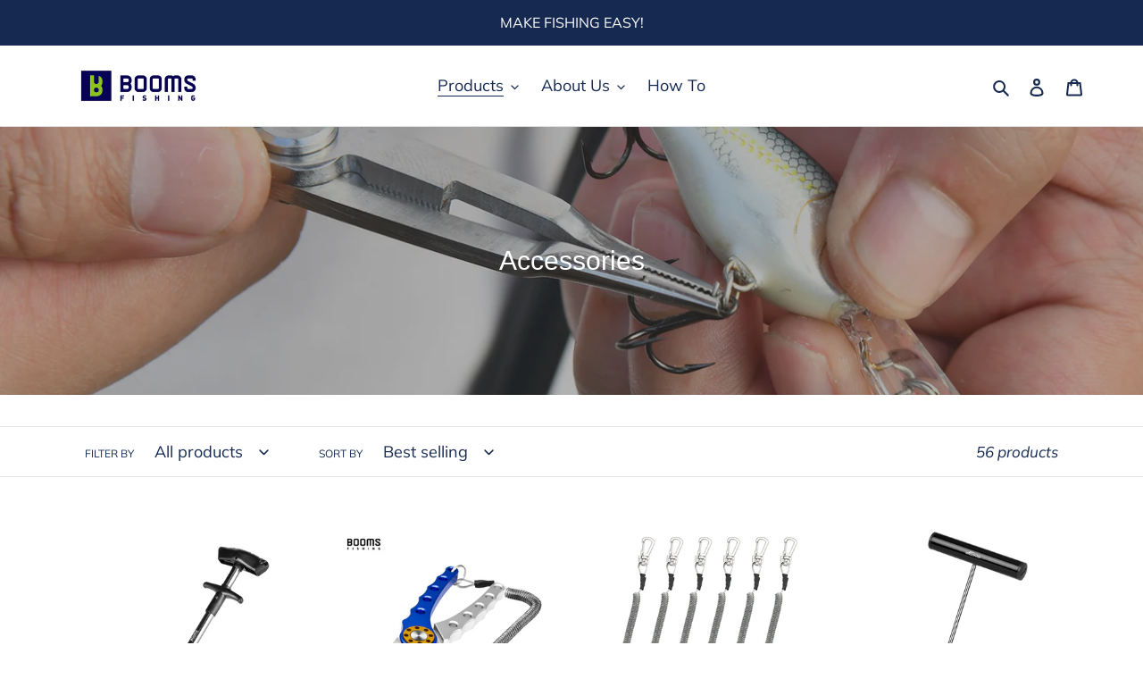

--- FILE ---
content_type: text/html; charset=utf-8
request_url: https://www.boomsfishing.com/collections/accessories-1
body_size: 26973
content:
<!doctype html>
<html class="no-js" lang="en">
<head>
  <meta charset="utf-8">
  <meta http-equiv="X-UA-Compatible" content="IE=edge,chrome=1">
  <meta name="viewport" content="width=device-width,initial-scale=1">
  <meta name="theme-color" content="#DA2F0C">

  <link rel="preconnect" href="https://cdn.shopify.com" crossorigin>
  <link rel="preconnect" href="https://fonts.shopifycdn.com" crossorigin>
  <link rel="preconnect" href="https://monorail-edge.shopifysvc.com"><link rel="preload" href="//www.boomsfishing.com/cdn/shop/t/34/assets/theme.css?v=136619971045174987231611797852" as="style">
  <link rel="preload" as="font" href="" type="font/woff2" crossorigin>
  <link rel="preload" as="font" href="//www.boomsfishing.com/cdn/fonts/muli/muli_n4.e949947cfff05efcc994b2e2db40359a04fa9a92.woff2" type="font/woff2" crossorigin>
  <link rel="preload" as="font" href="//www.boomsfishing.com/cdn/fonts/muli/muli_n7.c8c44d0404947d89610714223e630c4cbe005587.woff2" type="font/woff2" crossorigin>
  <link rel="preload" href="//www.boomsfishing.com/cdn/shop/t/34/assets/theme.js?v=140869348110754777901611797853" as="script">
  <link rel="preload" href="//www.boomsfishing.com/cdn/shop/t/34/assets/lazysizes.js?v=63098554868324070131611797852" as="script"><link rel="canonical" href="https://www.boomsfishing.com/collections/accessories-1"><title>Accessories
&ndash; Booms Fishing Official</title><!-- /snippets/social-meta-tags.liquid -->


<meta property="og:site_name" content="Booms Fishing Official">
<meta property="og:url" content="https://www.boomsfishing.com/collections/accessories-1">
<meta property="og:title" content="Accessories">
<meta property="og:type" content="product.group">
<meta property="og:description" content="Booms Fishing is the leading fishing tools and tackle online in America, and for that matter worldwide online. As a fast-growing online fishing brand, our products are made to simplify the way you fish and we aim to make fishing easy.
Fishing Tool,Rod Management,Line Management,Clean/Prep/Cook,Terminal Tackle"><meta property="og:image" content="http://www.boomsfishing.com/cdn/shop/collections/2.jpg?v=1613803521">
  <meta property="og:image:secure_url" content="https://www.boomsfishing.com/cdn/shop/collections/2.jpg?v=1613803521">
  <meta property="og:image:width" content="1800">
  <meta property="og:image:height" content="1800">


  <meta name="twitter:site" content="@BoomsFishingUSA">

<meta name="twitter:card" content="summary_large_image">
<meta name="twitter:title" content="Accessories">
<meta name="twitter:description" content="Booms Fishing is the leading fishing tools and tackle online in America, and for that matter worldwide online. As a fast-growing online fishing brand, our products are made to simplify the way you fish and we aim to make fishing easy.
Fishing Tool,Rod Management,Line Management,Clean/Prep/Cook,Terminal Tackle">

  
<style data-shopify>
:root {
    --color-text: #162950;
    --color-text-rgb: 22, 41, 80;
    --color-body-text: #6d6d6d;
    --color-sale-text: #DA2F0C;
    --color-small-button-text-border: #162950;
    --color-text-field: #ffffff;
    --color-text-field-text: #162950;
    --color-text-field-text-rgb: 22, 41, 80;

    --color-btn-primary: #DA2F0C;
    --color-btn-primary-darker: #aa2509;
    --color-btn-primary-text: #ffffff;

    --color-blankstate: rgba(109, 109, 109, 0.35);
    --color-blankstate-border: rgba(109, 109, 109, 0.2);
    --color-blankstate-background: rgba(109, 109, 109, 0.1);

    --color-text-focus:#27488c;
    --color-overlay-text-focus:#e6e6e6;
    --color-btn-primary-focus:#aa2509;
    --color-btn-social-focus:#cbcbcb;
    --color-small-button-text-border-focus:#27488c;
    --predictive-search-focus:#f2f2f2;

    --color-body: #ffffff;
    --color-bg: #ffffff;
    --color-bg-rgb: 255, 255, 255;
    --color-bg-alt: rgba(109, 109, 109, 0.05);
    --color-bg-currency-selector: rgba(109, 109, 109, 0.2);

    --color-overlay-title-text: #ffffff;
    --color-image-overlay: #3d3d3d;
    --color-image-overlay-rgb: 61, 61, 61;--opacity-image-overlay: 0.4;--hover-overlay-opacity: 0.8;

    --color-border: #e4e4e4;
    --color-border-form: #909090;
    --color-border-form-darker: #767676;

    --svg-select-icon: url(//www.boomsfishing.com/cdn/shop/t/34/assets/ico-select.svg?v=48803375421089217581611797869);
    --slick-img-url: url(//www.boomsfishing.com/cdn/shop/t/34/assets/ajax-loader.gif?v=41356863302472015721611797850);

    --font-weight-body--bold: 700;
    --font-weight-body--bolder: 700;

    --font-stack-header: "system_ui", -apple-system, 'Segoe UI', Roboto, 'Helvetica Neue', 'Noto Sans', 'Liberation Sans', Arial, sans-serif, 'Apple Color Emoji', 'Segoe UI Emoji', 'Segoe UI Symbol', 'Noto Color Emoji';
    --font-style-header: normal;
    --font-weight-header: 400;

    --font-stack-body: Muli, sans-serif;
    --font-style-body: normal;
    --font-weight-body: 400;

    --font-size-header: 24;

    --font-size-base: 18;

    --font-h1-desktop: 32;
    --font-h1-mobile: 30;
    --font-h2-desktop: 18;
    --font-h2-mobile: 16;
    --font-h3-mobile: 18;
    --font-h4-desktop: 16;
    --font-h4-mobile: 14;
    --font-h5-desktop: 13;
    --font-h5-mobile: 12;
    --font-h6-desktop: 12;
    --font-h6-mobile: 11;

    --font-mega-title-large-desktop: 60;

    --font-rich-text-large: 20;
    --font-rich-text-small: 15;

    
--color-video-bg: #f2f2f2;

    
    --global-color-image-loader-primary: rgba(22, 41, 80, 0.06);
    --global-color-image-loader-secondary: rgba(22, 41, 80, 0.12);
  }
</style>


  <style>*,::after,::before{box-sizing:border-box}body{margin:0}body,html{background-color:var(--color-body)}body,button{font-size:calc(var(--font-size-base) * 1px);font-family:var(--font-stack-body);font-style:var(--font-style-body);font-weight:var(--font-weight-body);color:var(--color-text);line-height:1.5}body,button{-webkit-font-smoothing:antialiased;-webkit-text-size-adjust:100%}.border-bottom{border-bottom:1px solid var(--color-border)}.btn--link{background-color:transparent;border:0;margin:0;color:var(--color-text);text-align:left}.text-right{text-align:right}.icon{display:inline-block;width:20px;height:20px;vertical-align:middle;fill:currentColor}.icon__fallback-text,.visually-hidden{position:absolute!important;overflow:hidden;clip:rect(0 0 0 0);height:1px;width:1px;margin:-1px;padding:0;border:0}svg.icon:not(.icon--full-color) circle,svg.icon:not(.icon--full-color) ellipse,svg.icon:not(.icon--full-color) g,svg.icon:not(.icon--full-color) line,svg.icon:not(.icon--full-color) path,svg.icon:not(.icon--full-color) polygon,svg.icon:not(.icon--full-color) polyline,svg.icon:not(.icon--full-color) rect,symbol.icon:not(.icon--full-color) circle,symbol.icon:not(.icon--full-color) ellipse,symbol.icon:not(.icon--full-color) g,symbol.icon:not(.icon--full-color) line,symbol.icon:not(.icon--full-color) path,symbol.icon:not(.icon--full-color) polygon,symbol.icon:not(.icon--full-color) polyline,symbol.icon:not(.icon--full-color) rect{fill:inherit;stroke:inherit}li{list-style:none}.list--inline{padding:0;margin:0}.list--inline>li{display:inline-block;margin-bottom:0;vertical-align:middle}a{color:var(--color-text);text-decoration:none}.h1,.h2,h1,h2{margin:0 0 17.5px;font-family:var(--font-stack-header);font-style:var(--font-style-header);font-weight:var(--font-weight-header);line-height:1.2;overflow-wrap:break-word;word-wrap:break-word}.h1 a,.h2 a,h1 a,h2 a{color:inherit;text-decoration:none;font-weight:inherit}.h1,h1{font-size:calc(((var(--font-h1-desktop))/ (var(--font-size-base))) * 1em);text-transform:none;letter-spacing:0}@media only screen and (max-width:749px){.h1,h1{font-size:calc(((var(--font-h1-mobile))/ (var(--font-size-base))) * 1em)}}.h2,h2{font-size:calc(((var(--font-h2-desktop))/ (var(--font-size-base))) * 1em);text-transform:uppercase;letter-spacing:.1em}@media only screen and (max-width:749px){.h2,h2{font-size:calc(((var(--font-h2-mobile))/ (var(--font-size-base))) * 1em)}}p{color:var(--color-body-text);margin:0 0 19.44444px}@media only screen and (max-width:749px){p{font-size:calc(((var(--font-size-base) - 1)/ (var(--font-size-base))) * 1em)}}p:last-child{margin-bottom:0}@media only screen and (max-width:749px){.small--hide{display:none!important}}.grid{list-style:none;margin:0;padding:0;margin-left:-30px}.grid::after{content:'';display:table;clear:both}@media only screen and (max-width:749px){.grid{margin-left:-22px}}.grid::after{content:'';display:table;clear:both}.grid--no-gutters{margin-left:0}.grid--no-gutters .grid__item{padding-left:0}.grid--table{display:table;table-layout:fixed;width:100%}.grid--table>.grid__item{float:none;display:table-cell;vertical-align:middle}.grid__item{float:left;padding-left:30px;width:100%}@media only screen and (max-width:749px){.grid__item{padding-left:22px}}.grid__item[class*="--push"]{position:relative}@media only screen and (min-width:750px){.medium-up--one-quarter{width:25%}.medium-up--push-one-third{width:33.33%}.medium-up--one-half{width:50%}.medium-up--push-one-third{left:33.33%;position:relative}}.site-header{position:relative;background-color:var(--color-body)}@media only screen and (max-width:749px){.site-header{border-bottom:1px solid var(--color-border)}}@media only screen and (min-width:750px){.site-header{padding:0 55px}.site-header.logo--center{padding-top:30px}}.site-header__logo{margin:15px 0}.logo-align--center .site-header__logo{text-align:center;margin:0 auto}@media only screen and (max-width:749px){.logo-align--center .site-header__logo{text-align:left;margin:15px 0}}@media only screen and (max-width:749px){.site-header__logo{padding-left:22px;text-align:left}.site-header__logo img{margin:0}}.site-header__logo-link{display:inline-block;word-break:break-word}@media only screen and (min-width:750px){.logo-align--center .site-header__logo-link{margin:0 auto}}.site-header__logo-image{display:block}@media only screen and (min-width:750px){.site-header__logo-image{margin:0 auto}}.site-header__logo-image img{width:100%}.site-header__logo-image--centered img{margin:0 auto}.site-header__logo img{display:block}.site-header__icons{position:relative;white-space:nowrap}@media only screen and (max-width:749px){.site-header__icons{width:auto;padding-right:13px}.site-header__icons .btn--link,.site-header__icons .site-header__cart{font-size:calc(((var(--font-size-base))/ (var(--font-size-base))) * 1em)}}.site-header__icons-wrapper{position:relative;display:-webkit-flex;display:-ms-flexbox;display:flex;width:100%;-ms-flex-align:center;-webkit-align-items:center;-moz-align-items:center;-ms-align-items:center;-o-align-items:center;align-items:center;-webkit-justify-content:flex-end;-ms-justify-content:flex-end;justify-content:flex-end}.site-header__account,.site-header__cart,.site-header__search{position:relative}.site-header__search.site-header__icon{display:none}@media only screen and (min-width:1400px){.site-header__search.site-header__icon{display:block}}.site-header__search-toggle{display:block}@media only screen and (min-width:750px){.site-header__account,.site-header__cart{padding:10px 11px}}.site-header__cart-title,.site-header__search-title{position:absolute!important;overflow:hidden;clip:rect(0 0 0 0);height:1px;width:1px;margin:-1px;padding:0;border:0;display:block;vertical-align:middle}.site-header__cart-title{margin-right:3px}.site-header__cart-count{display:flex;align-items:center;justify-content:center;position:absolute;right:.4rem;top:.2rem;font-weight:700;background-color:var(--color-btn-primary);color:var(--color-btn-primary-text);border-radius:50%;min-width:1em;height:1em}.site-header__cart-count span{font-family:HelveticaNeue,"Helvetica Neue",Helvetica,Arial,sans-serif;font-size:calc(11em / 16);line-height:1}@media only screen and (max-width:749px){.site-header__cart-count{top:calc(7em / 16);right:0;border-radius:50%;min-width:calc(19em / 16);height:calc(19em / 16)}}@media only screen and (max-width:749px){.site-header__cart-count span{padding:.25em calc(6em / 16);font-size:12px}}.site-header__menu{display:none}@media only screen and (max-width:749px){.site-header__icon{display:inline-block;vertical-align:middle;padding:10px 11px;margin:0}}@media only screen and (min-width:750px){.site-header__icon .icon-search{margin-right:3px}}.announcement-bar{z-index:10;position:relative;text-align:center;border-bottom:1px solid transparent;padding:2px}.announcement-bar__link{display:block}.announcement-bar__message{display:block;padding:11px 22px;font-size:calc(((16)/ (var(--font-size-base))) * 1em);font-weight:var(--font-weight-header)}@media only screen and (min-width:750px){.announcement-bar__message{padding-left:55px;padding-right:55px}}.site-nav{position:relative;padding:0;text-align:center;margin:25px 0}.site-nav a{padding:3px 10px}.site-nav__link{display:block;white-space:nowrap}.site-nav--centered .site-nav__link{padding-top:0}.site-nav__link .icon-chevron-down{width:calc(8em / 16);height:calc(8em / 16);margin-left:.5rem}.site-nav__label{border-bottom:1px solid transparent}.site-nav__link--active .site-nav__label{border-bottom-color:var(--color-text)}.site-nav__link--button{border:none;background-color:transparent;padding:3px 10px}.site-header__mobile-nav{z-index:11;position:relative;background-color:var(--color-body)}@media only screen and (max-width:749px){.site-header__mobile-nav{display:-webkit-flex;display:-ms-flexbox;display:flex;width:100%;-ms-flex-align:center;-webkit-align-items:center;-moz-align-items:center;-ms-align-items:center;-o-align-items:center;align-items:center}}.mobile-nav--open .icon-close{display:none}.main-content{opacity:0}.main-content .shopify-section{display:none}.main-content .shopify-section:first-child{display:inherit}.critical-hidden{display:none}</style>

  <script>
    window.performance.mark('debut:theme_stylesheet_loaded.start');

    function onLoadStylesheet() {
      performance.mark('debut:theme_stylesheet_loaded.end');
      performance.measure('debut:theme_stylesheet_loaded', 'debut:theme_stylesheet_loaded.start', 'debut:theme_stylesheet_loaded.end');

      var url = "//www.boomsfishing.com/cdn/shop/t/34/assets/theme.css?v=136619971045174987231611797852";
      var link = document.querySelector('link[href="' + url + '"]');
      link.loaded = true;
      link.dispatchEvent(new Event('load'));
    }
  </script>

  <link rel="stylesheet" href="//www.boomsfishing.com/cdn/shop/t/34/assets/theme.css?v=136619971045174987231611797852" type="text/css" media="print" onload="this.media='all';onLoadStylesheet()">

  <style>
    
    @font-face {
  font-family: Muli;
  font-weight: 400;
  font-style: normal;
  font-display: swap;
  src: url("//www.boomsfishing.com/cdn/fonts/muli/muli_n4.e949947cfff05efcc994b2e2db40359a04fa9a92.woff2") format("woff2"),
       url("//www.boomsfishing.com/cdn/fonts/muli/muli_n4.35355e4a0c27c9bc94d9af3f9bcb586d8229277a.woff") format("woff");
}

    @font-face {
  font-family: Muli;
  font-weight: 700;
  font-style: normal;
  font-display: swap;
  src: url("//www.boomsfishing.com/cdn/fonts/muli/muli_n7.c8c44d0404947d89610714223e630c4cbe005587.woff2") format("woff2"),
       url("//www.boomsfishing.com/cdn/fonts/muli/muli_n7.4cbcffea6175d46b4d67e9408244a5b38c2ac568.woff") format("woff");
}

    @font-face {
  font-family: Muli;
  font-weight: 700;
  font-style: normal;
  font-display: swap;
  src: url("//www.boomsfishing.com/cdn/fonts/muli/muli_n7.c8c44d0404947d89610714223e630c4cbe005587.woff2") format("woff2"),
       url("//www.boomsfishing.com/cdn/fonts/muli/muli_n7.4cbcffea6175d46b4d67e9408244a5b38c2ac568.woff") format("woff");
}

    @font-face {
  font-family: Muli;
  font-weight: 400;
  font-style: italic;
  font-display: swap;
  src: url("//www.boomsfishing.com/cdn/fonts/muli/muli_i4.c0a1ea800bab5884ab82e4eb25a6bd25121bd08c.woff2") format("woff2"),
       url("//www.boomsfishing.com/cdn/fonts/muli/muli_i4.a6c39b1b31d876de7f99b3646461aa87120de6ed.woff") format("woff");
}

    @font-face {
  font-family: Muli;
  font-weight: 700;
  font-style: italic;
  font-display: swap;
  src: url("//www.boomsfishing.com/cdn/fonts/muli/muli_i7.34eedbf231efa20bd065d55f6f71485730632c7b.woff2") format("woff2"),
       url("//www.boomsfishing.com/cdn/fonts/muli/muli_i7.2b4df846821493e68344d0b0212997d071bf38b7.woff") format("woff");
}

  </style>

  <script>
    var theme = {
      breakpoints: {
        medium: 750,
        large: 990,
        widescreen: 1400
      },
      strings: {
        addToCart: "Add to cart",
        soldOut: "Sold out",
        unavailable: "Unavailable",
        regularPrice: "Regular price",
        salePrice: "Sale price",
        sale: "Sale",
        fromLowestPrice: "from [price]",
        vendor: "Vendor",
        showMore: "Show More",
        showLess: "Show Less",
        searchFor: "Search for",
        addressError: "Error looking up that address",
        addressNoResults: "No results for that address",
        addressQueryLimit: "You have exceeded the Google API usage limit. Consider upgrading to a \u003ca href=\"https:\/\/developers.google.com\/maps\/premium\/usage-limits\"\u003ePremium Plan\u003c\/a\u003e.",
        authError: "There was a problem authenticating your Google Maps account.",
        newWindow: "Opens in a new window.",
        external: "Opens external website.",
        newWindowExternal: "Opens external website in a new window.",
        removeLabel: "Remove [product]",
        update: "Update",
        quantity: "Quantity",
        discountedTotal: "Discounted total",
        regularTotal: "Regular total",
        priceColumn: "See Price column for discount details.",
        quantityMinimumMessage: "Quantity must be 1 or more",
        cartError: "There was an error while updating your cart. Please try again.",
        removedItemMessage: "Removed \u003cspan class=\"cart__removed-product-details\"\u003e([quantity]) [link]\u003c\/span\u003e from your cart.",
        unitPrice: "Unit price",
        unitPriceSeparator: "per",
        oneCartCount: "1 item",
        otherCartCount: "[count] items",
        quantityLabel: "Quantity: [count]",
        products: "Products",
        loading: "Loading",
        number_of_results: "[result_number] of [results_count]",
        number_of_results_found: "[results_count] results found",
        one_result_found: "1 result found"
      },
      moneyFormat: "${{amount}}",
      moneyFormatWithCurrency: "${{amount}} USD",
      settings: {
        predictiveSearchEnabled: true,
        predictiveSearchShowPrice: true,
        predictiveSearchShowVendor: false
      },
      stylesheet: "//www.boomsfishing.com/cdn/shop/t/34/assets/theme.css?v=136619971045174987231611797852"
    }

    document.documentElement.className = document.documentElement.className.replace('no-js', 'js');
  </script><script src="//www.boomsfishing.com/cdn/shop/t/34/assets/theme.js?v=140869348110754777901611797853" defer="defer"></script>
  <script src="//www.boomsfishing.com/cdn/shop/t/34/assets/lazysizes.js?v=63098554868324070131611797852" async="async"></script>

  <script type="text/javascript">
    if (window.MSInputMethodContext && document.documentMode) {
      var scripts = document.getElementsByTagName('script')[0];
      var polyfill = document.createElement("script");
      polyfill.defer = true;
      polyfill.src = "//www.boomsfishing.com/cdn/shop/t/34/assets/ie11CustomProperties.min.js?v=146208399201472936201611797851";

      scripts.parentNode.insertBefore(polyfill, scripts);
    }
  </script>

  <script>window.performance && window.performance.mark && window.performance.mark('shopify.content_for_header.start');</script><meta name="google-site-verification" content="gn9AZrsC7Ash1dLIDYONpXvw1dxY9bZI4eKMPrAqgAo">
<meta id="shopify-digital-wallet" name="shopify-digital-wallet" content="/1037631606/digital_wallets/dialog">
<meta name="shopify-checkout-api-token" content="7b0b9f5e742ac1bb21c92e34b92374bb">
<meta id="in-context-paypal-metadata" data-shop-id="1037631606" data-venmo-supported="false" data-environment="production" data-locale="en_US" data-paypal-v4="true" data-currency="USD">
<link rel="alternate" type="application/atom+xml" title="Feed" href="/collections/accessories-1.atom" />
<link rel="next" href="/collections/accessories-1?page=2">
<link rel="alternate" type="application/json+oembed" href="https://www.boomsfishing.com/collections/accessories-1.oembed">
<script async="async" src="/checkouts/internal/preloads.js?locale=en-US"></script>
<script id="shopify-features" type="application/json">{"accessToken":"7b0b9f5e742ac1bb21c92e34b92374bb","betas":["rich-media-storefront-analytics"],"domain":"www.boomsfishing.com","predictiveSearch":true,"shopId":1037631606,"locale":"en"}</script>
<script>var Shopify = Shopify || {};
Shopify.shop = "booms-fishing-offical.myshopify.com";
Shopify.locale = "en";
Shopify.currency = {"active":"USD","rate":"1.0"};
Shopify.country = "US";
Shopify.theme = {"name":"Debut","id":118856941749,"schema_name":"Debut","schema_version":"17.9.2","theme_store_id":796,"role":"main"};
Shopify.theme.handle = "null";
Shopify.theme.style = {"id":null,"handle":null};
Shopify.cdnHost = "www.boomsfishing.com/cdn";
Shopify.routes = Shopify.routes || {};
Shopify.routes.root = "/";</script>
<script type="module">!function(o){(o.Shopify=o.Shopify||{}).modules=!0}(window);</script>
<script>!function(o){function n(){var o=[];function n(){o.push(Array.prototype.slice.apply(arguments))}return n.q=o,n}var t=o.Shopify=o.Shopify||{};t.loadFeatures=n(),t.autoloadFeatures=n()}(window);</script>
<script id="shop-js-analytics" type="application/json">{"pageType":"collection"}</script>
<script defer="defer" async type="module" src="//www.boomsfishing.com/cdn/shopifycloud/shop-js/modules/v2/client.init-shop-cart-sync_BdyHc3Nr.en.esm.js"></script>
<script defer="defer" async type="module" src="//www.boomsfishing.com/cdn/shopifycloud/shop-js/modules/v2/chunk.common_Daul8nwZ.esm.js"></script>
<script type="module">
  await import("//www.boomsfishing.com/cdn/shopifycloud/shop-js/modules/v2/client.init-shop-cart-sync_BdyHc3Nr.en.esm.js");
await import("//www.boomsfishing.com/cdn/shopifycloud/shop-js/modules/v2/chunk.common_Daul8nwZ.esm.js");

  window.Shopify.SignInWithShop?.initShopCartSync?.({"fedCMEnabled":true,"windoidEnabled":true});

</script>
<script>(function() {
  var isLoaded = false;
  function asyncLoad() {
    if (isLoaded) return;
    isLoaded = true;
    var urls = ["\/\/code.tidio.co\/lb1ukm8ethuzavsreyorvynlxyk2ixia.js?shop=booms-fishing-offical.myshopify.com","\/\/cdn.ywxi.net\/js\/partner-shopify.js?shop=booms-fishing-offical.myshopify.com","https:\/\/chimpstatic.com\/mcjs-connected\/js\/users\/54fce36f31930a2095ad60de9\/5a974a1c016b657d20ca65568.js?shop=booms-fishing-offical.myshopify.com"];
    for (var i = 0; i < urls.length; i++) {
      var s = document.createElement('script');
      s.type = 'text/javascript';
      s.async = true;
      s.src = urls[i];
      var x = document.getElementsByTagName('script')[0];
      x.parentNode.insertBefore(s, x);
    }
  };
  if(window.attachEvent) {
    window.attachEvent('onload', asyncLoad);
  } else {
    window.addEventListener('load', asyncLoad, false);
  }
})();</script>
<script id="__st">var __st={"a":1037631606,"offset":28800,"reqid":"8e10f1d5-0cfe-40cf-84fe-1509f6bb0bdc-1768963718","pageurl":"www.boomsfishing.com\/collections\/accessories-1","u":"018b8bb3d5b4","p":"collection","rtyp":"collection","rid":245033730229};</script>
<script>window.ShopifyPaypalV4VisibilityTracking = true;</script>
<script id="captcha-bootstrap">!function(){'use strict';const t='contact',e='account',n='new_comment',o=[[t,t],['blogs',n],['comments',n],[t,'customer']],c=[[e,'customer_login'],[e,'guest_login'],[e,'recover_customer_password'],[e,'create_customer']],r=t=>t.map((([t,e])=>`form[action*='/${t}']:not([data-nocaptcha='true']) input[name='form_type'][value='${e}']`)).join(','),a=t=>()=>t?[...document.querySelectorAll(t)].map((t=>t.form)):[];function s(){const t=[...o],e=r(t);return a(e)}const i='password',u='form_key',d=['recaptcha-v3-token','g-recaptcha-response','h-captcha-response',i],f=()=>{try{return window.sessionStorage}catch{return}},m='__shopify_v',_=t=>t.elements[u];function p(t,e,n=!1){try{const o=window.sessionStorage,c=JSON.parse(o.getItem(e)),{data:r}=function(t){const{data:e,action:n}=t;return t[m]||n?{data:e,action:n}:{data:t,action:n}}(c);for(const[e,n]of Object.entries(r))t.elements[e]&&(t.elements[e].value=n);n&&o.removeItem(e)}catch(o){console.error('form repopulation failed',{error:o})}}const l='form_type',E='cptcha';function T(t){t.dataset[E]=!0}const w=window,h=w.document,L='Shopify',v='ce_forms',y='captcha';let A=!1;((t,e)=>{const n=(g='f06e6c50-85a8-45c8-87d0-21a2b65856fe',I='https://cdn.shopify.com/shopifycloud/storefront-forms-hcaptcha/ce_storefront_forms_captcha_hcaptcha.v1.5.2.iife.js',D={infoText:'Protected by hCaptcha',privacyText:'Privacy',termsText:'Terms'},(t,e,n)=>{const o=w[L][v],c=o.bindForm;if(c)return c(t,g,e,D).then(n);var r;o.q.push([[t,g,e,D],n]),r=I,A||(h.body.append(Object.assign(h.createElement('script'),{id:'captcha-provider',async:!0,src:r})),A=!0)});var g,I,D;w[L]=w[L]||{},w[L][v]=w[L][v]||{},w[L][v].q=[],w[L][y]=w[L][y]||{},w[L][y].protect=function(t,e){n(t,void 0,e),T(t)},Object.freeze(w[L][y]),function(t,e,n,w,h,L){const[v,y,A,g]=function(t,e,n){const i=e?o:[],u=t?c:[],d=[...i,...u],f=r(d),m=r(i),_=r(d.filter((([t,e])=>n.includes(e))));return[a(f),a(m),a(_),s()]}(w,h,L),I=t=>{const e=t.target;return e instanceof HTMLFormElement?e:e&&e.form},D=t=>v().includes(t);t.addEventListener('submit',(t=>{const e=I(t);if(!e)return;const n=D(e)&&!e.dataset.hcaptchaBound&&!e.dataset.recaptchaBound,o=_(e),c=g().includes(e)&&(!o||!o.value);(n||c)&&t.preventDefault(),c&&!n&&(function(t){try{if(!f())return;!function(t){const e=f();if(!e)return;const n=_(t);if(!n)return;const o=n.value;o&&e.removeItem(o)}(t);const e=Array.from(Array(32),(()=>Math.random().toString(36)[2])).join('');!function(t,e){_(t)||t.append(Object.assign(document.createElement('input'),{type:'hidden',name:u})),t.elements[u].value=e}(t,e),function(t,e){const n=f();if(!n)return;const o=[...t.querySelectorAll(`input[type='${i}']`)].map((({name:t})=>t)),c=[...d,...o],r={};for(const[a,s]of new FormData(t).entries())c.includes(a)||(r[a]=s);n.setItem(e,JSON.stringify({[m]:1,action:t.action,data:r}))}(t,e)}catch(e){console.error('failed to persist form',e)}}(e),e.submit())}));const S=(t,e)=>{t&&!t.dataset[E]&&(n(t,e.some((e=>e===t))),T(t))};for(const o of['focusin','change'])t.addEventListener(o,(t=>{const e=I(t);D(e)&&S(e,y())}));const B=e.get('form_key'),M=e.get(l),P=B&&M;t.addEventListener('DOMContentLoaded',(()=>{const t=y();if(P)for(const e of t)e.elements[l].value===M&&p(e,B);[...new Set([...A(),...v().filter((t=>'true'===t.dataset.shopifyCaptcha))])].forEach((e=>S(e,t)))}))}(h,new URLSearchParams(w.location.search),n,t,e,['guest_login'])})(!0,!0)}();</script>
<script integrity="sha256-4kQ18oKyAcykRKYeNunJcIwy7WH5gtpwJnB7kiuLZ1E=" data-source-attribution="shopify.loadfeatures" defer="defer" src="//www.boomsfishing.com/cdn/shopifycloud/storefront/assets/storefront/load_feature-a0a9edcb.js" crossorigin="anonymous"></script>
<script data-source-attribution="shopify.dynamic_checkout.dynamic.init">var Shopify=Shopify||{};Shopify.PaymentButton=Shopify.PaymentButton||{isStorefrontPortableWallets:!0,init:function(){window.Shopify.PaymentButton.init=function(){};var t=document.createElement("script");t.src="https://www.boomsfishing.com/cdn/shopifycloud/portable-wallets/latest/portable-wallets.en.js",t.type="module",document.head.appendChild(t)}};
</script>
<script data-source-attribution="shopify.dynamic_checkout.buyer_consent">
  function portableWalletsHideBuyerConsent(e){var t=document.getElementById("shopify-buyer-consent"),n=document.getElementById("shopify-subscription-policy-button");t&&n&&(t.classList.add("hidden"),t.setAttribute("aria-hidden","true"),n.removeEventListener("click",e))}function portableWalletsShowBuyerConsent(e){var t=document.getElementById("shopify-buyer-consent"),n=document.getElementById("shopify-subscription-policy-button");t&&n&&(t.classList.remove("hidden"),t.removeAttribute("aria-hidden"),n.addEventListener("click",e))}window.Shopify?.PaymentButton&&(window.Shopify.PaymentButton.hideBuyerConsent=portableWalletsHideBuyerConsent,window.Shopify.PaymentButton.showBuyerConsent=portableWalletsShowBuyerConsent);
</script>
<script data-source-attribution="shopify.dynamic_checkout.cart.bootstrap">document.addEventListener("DOMContentLoaded",(function(){function t(){return document.querySelector("shopify-accelerated-checkout-cart, shopify-accelerated-checkout")}if(t())Shopify.PaymentButton.init();else{new MutationObserver((function(e,n){t()&&(Shopify.PaymentButton.init(),n.disconnect())})).observe(document.body,{childList:!0,subtree:!0})}}));
</script>
<link id="shopify-accelerated-checkout-styles" rel="stylesheet" media="screen" href="https://www.boomsfishing.com/cdn/shopifycloud/portable-wallets/latest/accelerated-checkout-backwards-compat.css" crossorigin="anonymous">
<style id="shopify-accelerated-checkout-cart">
        #shopify-buyer-consent {
  margin-top: 1em;
  display: inline-block;
  width: 100%;
}

#shopify-buyer-consent.hidden {
  display: none;
}

#shopify-subscription-policy-button {
  background: none;
  border: none;
  padding: 0;
  text-decoration: underline;
  font-size: inherit;
  cursor: pointer;
}

#shopify-subscription-policy-button::before {
  box-shadow: none;
}

      </style>

<script>window.performance && window.performance.mark && window.performance.mark('shopify.content_for_header.end');</script>
<link href="https://monorail-edge.shopifysvc.com" rel="dns-prefetch">
<script>(function(){if ("sendBeacon" in navigator && "performance" in window) {try {var session_token_from_headers = performance.getEntriesByType('navigation')[0].serverTiming.find(x => x.name == '_s').description;} catch {var session_token_from_headers = undefined;}var session_cookie_matches = document.cookie.match(/_shopify_s=([^;]*)/);var session_token_from_cookie = session_cookie_matches && session_cookie_matches.length === 2 ? session_cookie_matches[1] : "";var session_token = session_token_from_headers || session_token_from_cookie || "";function handle_abandonment_event(e) {var entries = performance.getEntries().filter(function(entry) {return /monorail-edge.shopifysvc.com/.test(entry.name);});if (!window.abandonment_tracked && entries.length === 0) {window.abandonment_tracked = true;var currentMs = Date.now();var navigation_start = performance.timing.navigationStart;var payload = {shop_id: 1037631606,url: window.location.href,navigation_start,duration: currentMs - navigation_start,session_token,page_type: "collection"};window.navigator.sendBeacon("https://monorail-edge.shopifysvc.com/v1/produce", JSON.stringify({schema_id: "online_store_buyer_site_abandonment/1.1",payload: payload,metadata: {event_created_at_ms: currentMs,event_sent_at_ms: currentMs}}));}}window.addEventListener('pagehide', handle_abandonment_event);}}());</script>
<script id="web-pixels-manager-setup">(function e(e,d,r,n,o){if(void 0===o&&(o={}),!Boolean(null===(a=null===(i=window.Shopify)||void 0===i?void 0:i.analytics)||void 0===a?void 0:a.replayQueue)){var i,a;window.Shopify=window.Shopify||{};var t=window.Shopify;t.analytics=t.analytics||{};var s=t.analytics;s.replayQueue=[],s.publish=function(e,d,r){return s.replayQueue.push([e,d,r]),!0};try{self.performance.mark("wpm:start")}catch(e){}var l=function(){var e={modern:/Edge?\/(1{2}[4-9]|1[2-9]\d|[2-9]\d{2}|\d{4,})\.\d+(\.\d+|)|Firefox\/(1{2}[4-9]|1[2-9]\d|[2-9]\d{2}|\d{4,})\.\d+(\.\d+|)|Chrom(ium|e)\/(9{2}|\d{3,})\.\d+(\.\d+|)|(Maci|X1{2}).+ Version\/(15\.\d+|(1[6-9]|[2-9]\d|\d{3,})\.\d+)([,.]\d+|)( \(\w+\)|)( Mobile\/\w+|) Safari\/|Chrome.+OPR\/(9{2}|\d{3,})\.\d+\.\d+|(CPU[ +]OS|iPhone[ +]OS|CPU[ +]iPhone|CPU IPhone OS|CPU iPad OS)[ +]+(15[._]\d+|(1[6-9]|[2-9]\d|\d{3,})[._]\d+)([._]\d+|)|Android:?[ /-](13[3-9]|1[4-9]\d|[2-9]\d{2}|\d{4,})(\.\d+|)(\.\d+|)|Android.+Firefox\/(13[5-9]|1[4-9]\d|[2-9]\d{2}|\d{4,})\.\d+(\.\d+|)|Android.+Chrom(ium|e)\/(13[3-9]|1[4-9]\d|[2-9]\d{2}|\d{4,})\.\d+(\.\d+|)|SamsungBrowser\/([2-9]\d|\d{3,})\.\d+/,legacy:/Edge?\/(1[6-9]|[2-9]\d|\d{3,})\.\d+(\.\d+|)|Firefox\/(5[4-9]|[6-9]\d|\d{3,})\.\d+(\.\d+|)|Chrom(ium|e)\/(5[1-9]|[6-9]\d|\d{3,})\.\d+(\.\d+|)([\d.]+$|.*Safari\/(?![\d.]+ Edge\/[\d.]+$))|(Maci|X1{2}).+ Version\/(10\.\d+|(1[1-9]|[2-9]\d|\d{3,})\.\d+)([,.]\d+|)( \(\w+\)|)( Mobile\/\w+|) Safari\/|Chrome.+OPR\/(3[89]|[4-9]\d|\d{3,})\.\d+\.\d+|(CPU[ +]OS|iPhone[ +]OS|CPU[ +]iPhone|CPU IPhone OS|CPU iPad OS)[ +]+(10[._]\d+|(1[1-9]|[2-9]\d|\d{3,})[._]\d+)([._]\d+|)|Android:?[ /-](13[3-9]|1[4-9]\d|[2-9]\d{2}|\d{4,})(\.\d+|)(\.\d+|)|Mobile Safari.+OPR\/([89]\d|\d{3,})\.\d+\.\d+|Android.+Firefox\/(13[5-9]|1[4-9]\d|[2-9]\d{2}|\d{4,})\.\d+(\.\d+|)|Android.+Chrom(ium|e)\/(13[3-9]|1[4-9]\d|[2-9]\d{2}|\d{4,})\.\d+(\.\d+|)|Android.+(UC? ?Browser|UCWEB|U3)[ /]?(15\.([5-9]|\d{2,})|(1[6-9]|[2-9]\d|\d{3,})\.\d+)\.\d+|SamsungBrowser\/(5\.\d+|([6-9]|\d{2,})\.\d+)|Android.+MQ{2}Browser\/(14(\.(9|\d{2,})|)|(1[5-9]|[2-9]\d|\d{3,})(\.\d+|))(\.\d+|)|K[Aa][Ii]OS\/(3\.\d+|([4-9]|\d{2,})\.\d+)(\.\d+|)/},d=e.modern,r=e.legacy,n=navigator.userAgent;return n.match(d)?"modern":n.match(r)?"legacy":"unknown"}(),u="modern"===l?"modern":"legacy",c=(null!=n?n:{modern:"",legacy:""})[u],f=function(e){return[e.baseUrl,"/wpm","/b",e.hashVersion,"modern"===e.buildTarget?"m":"l",".js"].join("")}({baseUrl:d,hashVersion:r,buildTarget:u}),m=function(e){var d=e.version,r=e.bundleTarget,n=e.surface,o=e.pageUrl,i=e.monorailEndpoint;return{emit:function(e){var a=e.status,t=e.errorMsg,s=(new Date).getTime(),l=JSON.stringify({metadata:{event_sent_at_ms:s},events:[{schema_id:"web_pixels_manager_load/3.1",payload:{version:d,bundle_target:r,page_url:o,status:a,surface:n,error_msg:t},metadata:{event_created_at_ms:s}}]});if(!i)return console&&console.warn&&console.warn("[Web Pixels Manager] No Monorail endpoint provided, skipping logging."),!1;try{return self.navigator.sendBeacon.bind(self.navigator)(i,l)}catch(e){}var u=new XMLHttpRequest;try{return u.open("POST",i,!0),u.setRequestHeader("Content-Type","text/plain"),u.send(l),!0}catch(e){return console&&console.warn&&console.warn("[Web Pixels Manager] Got an unhandled error while logging to Monorail."),!1}}}}({version:r,bundleTarget:l,surface:e.surface,pageUrl:self.location.href,monorailEndpoint:e.monorailEndpoint});try{o.browserTarget=l,function(e){var d=e.src,r=e.async,n=void 0===r||r,o=e.onload,i=e.onerror,a=e.sri,t=e.scriptDataAttributes,s=void 0===t?{}:t,l=document.createElement("script"),u=document.querySelector("head"),c=document.querySelector("body");if(l.async=n,l.src=d,a&&(l.integrity=a,l.crossOrigin="anonymous"),s)for(var f in s)if(Object.prototype.hasOwnProperty.call(s,f))try{l.dataset[f]=s[f]}catch(e){}if(o&&l.addEventListener("load",o),i&&l.addEventListener("error",i),u)u.appendChild(l);else{if(!c)throw new Error("Did not find a head or body element to append the script");c.appendChild(l)}}({src:f,async:!0,onload:function(){if(!function(){var e,d;return Boolean(null===(d=null===(e=window.Shopify)||void 0===e?void 0:e.analytics)||void 0===d?void 0:d.initialized)}()){var d=window.webPixelsManager.init(e)||void 0;if(d){var r=window.Shopify.analytics;r.replayQueue.forEach((function(e){var r=e[0],n=e[1],o=e[2];d.publishCustomEvent(r,n,o)})),r.replayQueue=[],r.publish=d.publishCustomEvent,r.visitor=d.visitor,r.initialized=!0}}},onerror:function(){return m.emit({status:"failed",errorMsg:"".concat(f," has failed to load")})},sri:function(e){var d=/^sha384-[A-Za-z0-9+/=]+$/;return"string"==typeof e&&d.test(e)}(c)?c:"",scriptDataAttributes:o}),m.emit({status:"loading"})}catch(e){m.emit({status:"failed",errorMsg:(null==e?void 0:e.message)||"Unknown error"})}}})({shopId: 1037631606,storefrontBaseUrl: "https://www.boomsfishing.com",extensionsBaseUrl: "https://extensions.shopifycdn.com/cdn/shopifycloud/web-pixels-manager",monorailEndpoint: "https://monorail-edge.shopifysvc.com/unstable/produce_batch",surface: "storefront-renderer",enabledBetaFlags: ["2dca8a86"],webPixelsConfigList: [{"id":"434208949","configuration":"{\"config\":\"{\\\"pixel_id\\\":\\\"AW-953010480\\\",\\\"target_country\\\":\\\"US\\\",\\\"gtag_events\\\":[{\\\"type\\\":\\\"search\\\",\\\"action_label\\\":\\\"AW-953010480\\\/cDWVCOiYq4cBELCSt8YD\\\"},{\\\"type\\\":\\\"begin_checkout\\\",\\\"action_label\\\":\\\"AW-953010480\\\/dVBgCOWYq4cBELCSt8YD\\\"},{\\\"type\\\":\\\"view_item\\\",\\\"action_label\\\":[\\\"AW-953010480\\\/J_U6CN-Yq4cBELCSt8YD\\\",\\\"MC-66416GNQ8K\\\"]},{\\\"type\\\":\\\"purchase\\\",\\\"action_label\\\":[\\\"AW-953010480\\\/J_xtCNyYq4cBELCSt8YD\\\",\\\"MC-66416GNQ8K\\\"]},{\\\"type\\\":\\\"page_view\\\",\\\"action_label\\\":[\\\"AW-953010480\\\/BYzdCNmYq4cBELCSt8YD\\\",\\\"MC-66416GNQ8K\\\"]},{\\\"type\\\":\\\"add_payment_info\\\",\\\"action_label\\\":\\\"AW-953010480\\\/Qc8oCOuYq4cBELCSt8YD\\\"},{\\\"type\\\":\\\"add_to_cart\\\",\\\"action_label\\\":\\\"AW-953010480\\\/RwEACOKYq4cBELCSt8YD\\\"}],\\\"enable_monitoring_mode\\\":false}\"}","eventPayloadVersion":"v1","runtimeContext":"OPEN","scriptVersion":"b2a88bafab3e21179ed38636efcd8a93","type":"APP","apiClientId":1780363,"privacyPurposes":[],"dataSharingAdjustments":{"protectedCustomerApprovalScopes":["read_customer_address","read_customer_email","read_customer_name","read_customer_personal_data","read_customer_phone"]}},{"id":"76972213","eventPayloadVersion":"v1","runtimeContext":"LAX","scriptVersion":"1","type":"CUSTOM","privacyPurposes":["ANALYTICS"],"name":"Google Analytics tag (migrated)"},{"id":"shopify-app-pixel","configuration":"{}","eventPayloadVersion":"v1","runtimeContext":"STRICT","scriptVersion":"0450","apiClientId":"shopify-pixel","type":"APP","privacyPurposes":["ANALYTICS","MARKETING"]},{"id":"shopify-custom-pixel","eventPayloadVersion":"v1","runtimeContext":"LAX","scriptVersion":"0450","apiClientId":"shopify-pixel","type":"CUSTOM","privacyPurposes":["ANALYTICS","MARKETING"]}],isMerchantRequest: false,initData: {"shop":{"name":"Booms Fishing Official","paymentSettings":{"currencyCode":"USD"},"myshopifyDomain":"booms-fishing-offical.myshopify.com","countryCode":"CN","storefrontUrl":"https:\/\/www.boomsfishing.com"},"customer":null,"cart":null,"checkout":null,"productVariants":[],"purchasingCompany":null},},"https://www.boomsfishing.com/cdn","fcfee988w5aeb613cpc8e4bc33m6693e112",{"modern":"","legacy":""},{"shopId":"1037631606","storefrontBaseUrl":"https:\/\/www.boomsfishing.com","extensionBaseUrl":"https:\/\/extensions.shopifycdn.com\/cdn\/shopifycloud\/web-pixels-manager","surface":"storefront-renderer","enabledBetaFlags":"[\"2dca8a86\"]","isMerchantRequest":"false","hashVersion":"fcfee988w5aeb613cpc8e4bc33m6693e112","publish":"custom","events":"[[\"page_viewed\",{}],[\"collection_viewed\",{\"collection\":{\"id\":\"245033730229\",\"title\":\"Accessories\",\"productVariants\":[{\"price\":{\"amount\":11.99,\"currencyCode\":\"USD\"},\"product\":{\"title\":\"R02 Hook Remover Squeeze-Out Fish Hook Tools\",\"vendor\":\"Booms Fishing\",\"id\":\"1470410948726\",\"untranslatedTitle\":\"R02 Hook Remover Squeeze-Out Fish Hook Tools\",\"url\":\"\/products\/squeeze-out-hook-remover-r2\",\"type\":\"fishing tool\"},\"id\":\"13459500957814\",\"image\":{\"src\":\"\/\/www.boomsfishing.com\/cdn\/shop\/products\/BFFPR0210K10-001.jpg?v=1572254760\"},\"sku\":\"BFFPR0210K10\",\"title\":\"Black\",\"untranslatedTitle\":\"Black\"},{\"price\":{\"amount\":19.99,\"currencyCode\":\"USD\"},\"product\":{\"title\":\"X01 Aluminum Fishing Pliers with Lanyard and Sheath\",\"vendor\":\"Booms Fishing\",\"id\":\"1401271058550\",\"untranslatedTitle\":\"X01 Aluminum Fishing Pliers with Lanyard and Sheath\",\"url\":\"\/products\/aluminum-fishing-pliers-x1\",\"type\":\"fishing tool\"},\"id\":\"12974392803446\",\"image\":{\"src\":\"\/\/www.boomsfishing.com\/cdn\/shop\/files\/BFFPX0178B10-01.jpg?v=1715246998\"},\"sku\":\"BFFPX0178B10\",\"title\":\"Blue \u0026 Silver\",\"untranslatedTitle\":\"Blue \u0026 Silver\"},{\"price\":{\"amount\":15.99,\"currencyCode\":\"USD\"},\"product\":{\"title\":\"T04 Coiled Lanyard Wire Steel Inside 59 in Max Stretch\",\"vendor\":\"Booms Fishing\",\"id\":\"1463847911542\",\"untranslatedTitle\":\"T04 Coiled Lanyard Wire Steel Inside 59 in Max Stretch\",\"url\":\"\/products\/fishing-coiled-lanyard-t04\",\"type\":\"accessories\"},\"id\":\"13389017022582\",\"image\":{\"src\":\"\/\/www.boomsfishing.com\/cdn\/shop\/products\/148.4kb_jpeg.jpg?v=1574844706\"},\"sku\":\"BFTLT041M120\",\"title\":\"12 pcs \/ pack_black\",\"untranslatedTitle\":\"12 pcs \/ pack_black\"},{\"price\":{\"amount\":12.99,\"currencyCode\":\"USD\"},\"product\":{\"title\":\"R08 Hook Remover Saltwater Pull and Push Dehooker Shark\",\"vendor\":\"Booms Fishing\",\"id\":\"1470490345590\",\"untranslatedTitle\":\"R08 Hook Remover Saltwater Pull and Push Dehooker Shark\",\"url\":\"\/products\/fishing-hook-remover-r08\",\"type\":\"fishing tool\"},\"id\":\"13460951695478\",\"image\":{\"src\":\"\/\/www.boomsfishing.com\/cdn\/shop\/products\/61QX0iRPTsL._SL1500.jpg?v=1539151827\"},\"sku\":\"BFFPR082TB00\",\"title\":\"Blue\",\"untranslatedTitle\":\"Blue\"},{\"price\":{\"amount\":11.99,\"currencyCode\":\"USD\"},\"product\":{\"title\":\"T02 Heavy Duty Fishing Lanyard for Fishing Tools\/Rods\/Paddles\",\"vendor\":\"Booms Fishing\",\"id\":\"2507466768502\",\"untranslatedTitle\":\"T02 Heavy Duty Fishing Lanyard for Fishing Tools\/Rods\/Paddles\",\"url\":\"\/products\/fishing-coiled-lanyard-t02\",\"type\":\"accessories\"},\"id\":\"22714913587318\",\"image\":{\"src\":\"\/\/www.boomsfishing.com\/cdn\/shop\/products\/BFFAT02K2000-001.jpg?v=1560164585\"},\"sku\":\"BFFAT02K2000\",\"title\":\"Black\",\"untranslatedTitle\":\"Black\"},{\"price\":{\"amount\":11.99,\"currencyCode\":\"USD\"},\"product\":{\"title\":\"P04 Waist Rod Holders For Belt Protable Polyester Pole Holster\",\"vendor\":\"Booms Fishing\",\"id\":\"2229826584694\",\"untranslatedTitle\":\"P04 Waist Rod Holders For Belt Protable Polyester Pole Holster\",\"url\":\"\/products\/polyester-pole-holster-p04\",\"type\":\"accessories\"},\"id\":\"20111974334582\",\"image\":{\"src\":\"\/\/www.boomsfishing.com\/cdn\/shop\/products\/BFFAP04K0000-001.jpg?v=1560160938\"},\"sku\":\"BFFAP04K0000\",\"title\":\"p0P04\",\"untranslatedTitle\":\"p0P04\"},{\"price\":{\"amount\":22.99,\"currencyCode\":\"USD\"},\"product\":{\"title\":\"CP1 Heavy-Duty Fishing Hand Crimping Pliers Tools\",\"vendor\":\"Booms Fishing\",\"id\":\"1433297617014\",\"untranslatedTitle\":\"CP1 Heavy-Duty Fishing Hand Crimping Pliers Tools\",\"url\":\"\/products\/fishing-crimper-cp1\",\"type\":\"fishing tool\"},\"id\":\"22645991309430\",\"image\":{\"src\":\"\/\/www.boomsfishing.com\/cdn\/shop\/products\/BFFPCP110B00-001.jpg?v=1574933414\"},\"sku\":\"BFFPCP110B00\",\"title\":\"Blue\u0026Green\",\"untranslatedTitle\":\"Blue\u0026Green\"},{\"price\":{\"amount\":10.99,\"currencyCode\":\"USD\"},\"product\":{\"title\":\"WR1 Wacky Tool Rig O Rings to Plastic Worms\",\"vendor\":\"Booms Fishing\",\"id\":\"1440550289526\",\"untranslatedTitle\":\"WR1 Wacky Tool Rig O Rings to Plastic Worms\",\"url\":\"\/products\/fishing-wacky-tool-wr1\",\"type\":\"terminal tackle\"},\"id\":\"13245522051190\",\"image\":{\"src\":\"\/\/www.boomsfishing.com\/cdn\/shop\/products\/BFTTWR10TR10-01.jpg?v=1551530677\"},\"sku\":\"BFTTWR10TR10\",\"title\":\"Red\",\"untranslatedTitle\":\"Red\"},{\"price\":{\"amount\":9.99,\"currencyCode\":\"USD\"},\"product\":{\"title\":\"FC2 Fishing Knot Tools Fishing Line Clipper with Retractor\",\"vendor\":\"Booms Fishing\",\"id\":\"1736577056886\",\"untranslatedTitle\":\"FC2 Fishing Knot Tools Fishing Line Clipper with Retractor\",\"url\":\"\/products\/fishing-knot-tools-fc2\",\"type\":\"line management\"},\"id\":\"15750538166390\",\"image\":{\"src\":\"\/\/www.boomsfishing.com\/cdn\/shop\/products\/BFLMFC200K10-001.jpg?v=1560413816\"},\"sku\":\"BFLMFC200K10\",\"title\":\"Black\",\"untranslatedTitle\":\"Black\"},{\"price\":{\"amount\":14.99,\"currencyCode\":\"USD\"},\"product\":{\"title\":\"CP2 Fishing Crimping Tool Pliers for Single-Barrel Sleeves\",\"vendor\":\"Booms Fishing\",\"id\":\"1469564977270\",\"untranslatedTitle\":\"CP2 Fishing Crimping Tool Pliers for Single-Barrel Sleeves\",\"url\":\"\/products\/fishing-crimping-tool-for-single-barrel-sleeves-cp2\",\"type\":\"fishing tool\"},\"id\":\"18263063134326\",\"image\":{\"src\":\"\/\/www.boomsfishing.com\/cdn\/shop\/products\/jpeg_179.3kb.jpg?v=1552463336\"},\"sku\":\"BFFPCP260RT1\",\"title\":\"Crimping\",\"untranslatedTitle\":\"Crimping\"},{\"price\":{\"amount\":11.99,\"currencyCode\":\"USD\"},\"product\":{\"title\":\"R01 Stainless Steel Fish Hook Remover Extractor\",\"vendor\":\"Booms Fishing\",\"id\":\"1401709297782\",\"untranslatedTitle\":\"R01 Stainless Steel Fish Hook Remover Extractor\",\"url\":\"\/products\/hook-remover-r1\",\"type\":\"fishing tool\"},\"id\":\"12978067177590\",\"image\":{\"src\":\"\/\/www.boomsfishing.com\/cdn\/shop\/products\/42.3kb.jpg?v=1546918202\"},\"sku\":\"BFFPR0111S10\",\"title\":\"Sliver\",\"untranslatedTitle\":\"Sliver\"},{\"price\":{\"amount\":10.99,\"currencyCode\":\"USD\"},\"product\":{\"title\":\"MA1 Kayak pad eye kit\",\"vendor\":\"Booms Fishing\",\"id\":\"1479676985462\",\"untranslatedTitle\":\"MA1 Kayak pad eye kit\",\"url\":\"\/products\/pad-eye-rivet-ma1\",\"type\":\"accessories\"},\"id\":\"13527261675638\",\"image\":{\"src\":\"\/\/www.boomsfishing.com\/cdn\/shop\/products\/BFKHMA1REB10-001.jpg?v=1574752159\"},\"sku\":\"BFKHMA1REB10\",\"title\":\"12-sets\",\"untranslatedTitle\":\"12-sets\"}]}}]]"});</script><script>
  window.ShopifyAnalytics = window.ShopifyAnalytics || {};
  window.ShopifyAnalytics.meta = window.ShopifyAnalytics.meta || {};
  window.ShopifyAnalytics.meta.currency = 'USD';
  var meta = {"products":[{"id":1470410948726,"gid":"gid:\/\/shopify\/Product\/1470410948726","vendor":"Booms Fishing","type":"fishing tool","handle":"squeeze-out-hook-remover-r2","variants":[{"id":13459500957814,"price":1199,"name":"R02 Hook Remover Squeeze-Out Fish Hook Tools - Black","public_title":"Black","sku":"BFFPR0210K10"},{"id":13459500925046,"price":1199,"name":"R02 Hook Remover Squeeze-Out Fish Hook Tools - Red","public_title":"Red","sku":"BFFPR0210R10"},{"id":13459500892278,"price":1199,"name":"R02 Hook Remover Squeeze-Out Fish Hook Tools - Blue","public_title":"Blue","sku":"BFFPR0210B10"}],"remote":false},{"id":1401271058550,"gid":"gid:\/\/shopify\/Product\/1401271058550","vendor":"Booms Fishing","type":"fishing tool","handle":"aluminum-fishing-pliers-x1","variants":[{"id":12974392803446,"price":1999,"name":"X01 Aluminum Fishing Pliers with Lanyard and Sheath - Blue \u0026 Silver","public_title":"Blue \u0026 Silver","sku":"BFFPX0178B10"},{"id":22354210095222,"price":1999,"name":"X01 Aluminum Fishing Pliers with Lanyard and Sheath - Green \u0026 Silver","public_title":"Green \u0026 Silver","sku":"BFFPX0178G00"},{"id":22354210652278,"price":1999,"name":"X01 Aluminum Fishing Pliers with Lanyard and Sheath - Black \u0026 Silver","public_title":"Black \u0026 Silver","sku":"BFFPX0178K00"},{"id":44109511524533,"price":1999,"name":"X01 Aluminum Fishing Pliers with Lanyard and Sheath - Gun Metal \u0026 Silver","public_title":"Gun Metal \u0026 Silver","sku":"BAFTX0178E01"},{"id":44109511557301,"price":1999,"name":"X01 Aluminum Fishing Pliers with Lanyard and Sheath - Blue \u0026 Silver with Lock","public_title":"Blue \u0026 Silver with Lock","sku":"BAFTX01LKB01"},{"id":44109511590069,"price":299,"name":"X01 Aluminum Fishing Pliers with Lanyard and Sheath - Jaws Replacement","public_title":"Jaws Replacement","sku":"BFFPX0100001"},{"id":44155357659317,"price":199,"name":"X01 Aluminum Fishing Pliers with Lanyard and Sheath - Sheath","public_title":"Sheath","sku":"BAFAP00X0100"},{"id":44841336504501,"price":199,"name":"X01 Aluminum Fishing Pliers with Lanyard and Sheath - Line Cutter Replacement","public_title":"Line Cutter Replacement","sku":"BACMOTAX01K1"},{"id":51455759581365,"price":399,"name":"X01 Aluminum Fishing Pliers with Lanyard and Sheath - Sheath \u0026 Lanyard","public_title":"Sheath \u0026 Lanyard","sku":"BAOAX01T0401X"}],"remote":false},{"id":1463847911542,"gid":"gid:\/\/shopify\/Product\/1463847911542","vendor":"Booms Fishing","type":"accessories","handle":"fishing-coiled-lanyard-t04","variants":[{"id":13389017022582,"price":1599,"name":"T04 Coiled Lanyard Wire Steel Inside 59 in Max Stretch - 12 pcs \/ pack_black","public_title":"12 pcs \/ pack_black","sku":"BFTLT041M120"},{"id":22083552477302,"price":1199,"name":"T04 Coiled Lanyard Wire Steel Inside 59 in Max Stretch - 6 pcs \/ pack_black","public_title":"6 pcs \/ pack_black","sku":"BFTLT041M600"},{"id":13389017120886,"price":1199,"name":"T04 Coiled Lanyard Wire Steel Inside 59 in Max Stretch - Colorful 6 pcs","public_title":"Colorful 6 pcs","sku":"BFTLT041M6C0"},{"id":22049785380982,"price":1299,"name":"T04 Coiled Lanyard Wire Steel Inside 59 in Max Stretch - Colorful with carabiner_6 pcs","public_title":"Colorful with carabiner_6 pcs","sku":"BFFAT0460600"},{"id":22049790197878,"price":1299,"name":"T04 Coiled Lanyard Wire Steel Inside 59 in Max Stretch - Black with carabiner_6 pcs","public_title":"Black with carabiner_6 pcs","sku":"BFFAT04K0600"}],"remote":false},{"id":1470490345590,"gid":"gid:\/\/shopify\/Product\/1470490345590","vendor":"Booms Fishing","type":"fishing tool","handle":"fishing-hook-remover-r08","variants":[{"id":13460951695478,"price":1299,"name":"R08 Hook Remover Saltwater Pull and Push Dehooker Shark - Blue","public_title":"Blue","sku":"BFFPR082TB00"},{"id":13460733722742,"price":1299,"name":"R08 Hook Remover Saltwater Pull and Push Dehooker Shark - Black","public_title":"Black","sku":"BFFPR082TK00"}],"remote":false},{"id":2507466768502,"gid":"gid:\/\/shopify\/Product\/2507466768502","vendor":"Booms Fishing","type":"accessories","handle":"fishing-coiled-lanyard-t02","variants":[{"id":22714913587318,"price":1199,"name":"T02 Heavy Duty Fishing Lanyard for Fishing Tools\/Rods\/Paddles - Black","public_title":"Black","sku":"BFFAT02K2000"},{"id":22714944258166,"price":1199,"name":"T02 Heavy Duty Fishing Lanyard for Fishing Tools\/Rods\/Paddles - Blue","public_title":"Blue","sku":"BFFAT02B2000"},{"id":22714944290934,"price":1199,"name":"T02 Heavy Duty Fishing Lanyard for Fishing Tools\/Rods\/Paddles - Green","public_title":"Green","sku":"BFFAT02G2000"}],"remote":false},{"id":2229826584694,"gid":"gid:\/\/shopify\/Product\/2229826584694","vendor":"Booms Fishing","type":"accessories","handle":"polyester-pole-holster-p04","variants":[{"id":20111974334582,"price":1199,"name":"P04 Waist Rod Holders For Belt Protable Polyester Pole Holster - p0P04","public_title":"p0P04","sku":"BFFAP04K0000"}],"remote":false},{"id":1433297617014,"gid":"gid:\/\/shopify\/Product\/1433297617014","vendor":"Booms Fishing","type":"fishing tool","handle":"fishing-crimper-cp1","variants":[{"id":22645991309430,"price":2299,"name":"CP1 Heavy-Duty Fishing Hand Crimping Pliers Tools - Blue\u0026Green","public_title":"Blue\u0026Green","sku":"BFFPCP110B00"},{"id":13207550918774,"price":2299,"name":"CP1 Heavy-Duty Fishing Hand Crimping Pliers Tools - Red","public_title":"Red","sku":"BFFPCP110R10"}],"remote":false},{"id":1440550289526,"gid":"gid:\/\/shopify\/Product\/1440550289526","vendor":"Booms Fishing","type":"terminal tackle","handle":"fishing-wacky-tool-wr1","variants":[{"id":13245522051190,"price":1099,"name":"WR1 Wacky Tool Rig O Rings to Plastic Worms - Red","public_title":"Red","sku":"BFTTWR10TR10"},{"id":13245437870198,"price":1099,"name":"WR1 Wacky Tool Rig O Rings to Plastic Worms - Blue","public_title":"Blue","sku":"BFTTWR10TB10"}],"remote":false},{"id":1736577056886,"gid":"gid:\/\/shopify\/Product\/1736577056886","vendor":"Booms Fishing","type":"line management","handle":"fishing-knot-tools-fc2","variants":[{"id":15750538166390,"price":999,"name":"FC2 Fishing Knot Tools Fishing Line Clipper with Retractor - Black","public_title":"Black","sku":"BFLMFC200K10"}],"remote":false},{"id":1469564977270,"gid":"gid:\/\/shopify\/Product\/1469564977270","vendor":"Booms Fishing","type":"fishing tool","handle":"fishing-crimping-tool-for-single-barrel-sleeves-cp2","variants":[{"id":18263063134326,"price":1499,"name":"CP2 Fishing Crimping Tool Pliers for Single-Barrel Sleeves - Crimping","public_title":"Crimping","sku":"BFFPCP260RT1"}],"remote":false},{"id":1401709297782,"gid":"gid:\/\/shopify\/Product\/1401709297782","vendor":"Booms Fishing","type":"fishing tool","handle":"hook-remover-r1","variants":[{"id":12978067177590,"price":1199,"name":"R01 Stainless Steel Fish Hook Remover Extractor - Sliver","public_title":"Sliver","sku":"BFFPR0111S10"}],"remote":false},{"id":1479676985462,"gid":"gid:\/\/shopify\/Product\/1479676985462","vendor":"Booms Fishing","type":"accessories","handle":"pad-eye-rivet-ma1","variants":[{"id":13527261675638,"price":1099,"name":"MA1 Kayak pad eye kit - 12-sets","public_title":"12-sets","sku":"BFKHMA1REB10"},{"id":22405344166006,"price":999,"name":"MA1 Kayak pad eye kit - Rivets-24pcs","public_title":"Rivets-24pcs","sku":"BFKHMA1R0B10"}],"remote":false}],"page":{"pageType":"collection","resourceType":"collection","resourceId":245033730229,"requestId":"8e10f1d5-0cfe-40cf-84fe-1509f6bb0bdc-1768963718"}};
  for (var attr in meta) {
    window.ShopifyAnalytics.meta[attr] = meta[attr];
  }
</script>
<script class="analytics">
  (function () {
    var customDocumentWrite = function(content) {
      var jquery = null;

      if (window.jQuery) {
        jquery = window.jQuery;
      } else if (window.Checkout && window.Checkout.$) {
        jquery = window.Checkout.$;
      }

      if (jquery) {
        jquery('body').append(content);
      }
    };

    var hasLoggedConversion = function(token) {
      if (token) {
        return document.cookie.indexOf('loggedConversion=' + token) !== -1;
      }
      return false;
    }

    var setCookieIfConversion = function(token) {
      if (token) {
        var twoMonthsFromNow = new Date(Date.now());
        twoMonthsFromNow.setMonth(twoMonthsFromNow.getMonth() + 2);

        document.cookie = 'loggedConversion=' + token + '; expires=' + twoMonthsFromNow;
      }
    }

    var trekkie = window.ShopifyAnalytics.lib = window.trekkie = window.trekkie || [];
    if (trekkie.integrations) {
      return;
    }
    trekkie.methods = [
      'identify',
      'page',
      'ready',
      'track',
      'trackForm',
      'trackLink'
    ];
    trekkie.factory = function(method) {
      return function() {
        var args = Array.prototype.slice.call(arguments);
        args.unshift(method);
        trekkie.push(args);
        return trekkie;
      };
    };
    for (var i = 0; i < trekkie.methods.length; i++) {
      var key = trekkie.methods[i];
      trekkie[key] = trekkie.factory(key);
    }
    trekkie.load = function(config) {
      trekkie.config = config || {};
      trekkie.config.initialDocumentCookie = document.cookie;
      var first = document.getElementsByTagName('script')[0];
      var script = document.createElement('script');
      script.type = 'text/javascript';
      script.onerror = function(e) {
        var scriptFallback = document.createElement('script');
        scriptFallback.type = 'text/javascript';
        scriptFallback.onerror = function(error) {
                var Monorail = {
      produce: function produce(monorailDomain, schemaId, payload) {
        var currentMs = new Date().getTime();
        var event = {
          schema_id: schemaId,
          payload: payload,
          metadata: {
            event_created_at_ms: currentMs,
            event_sent_at_ms: currentMs
          }
        };
        return Monorail.sendRequest("https://" + monorailDomain + "/v1/produce", JSON.stringify(event));
      },
      sendRequest: function sendRequest(endpointUrl, payload) {
        // Try the sendBeacon API
        if (window && window.navigator && typeof window.navigator.sendBeacon === 'function' && typeof window.Blob === 'function' && !Monorail.isIos12()) {
          var blobData = new window.Blob([payload], {
            type: 'text/plain'
          });

          if (window.navigator.sendBeacon(endpointUrl, blobData)) {
            return true;
          } // sendBeacon was not successful

        } // XHR beacon

        var xhr = new XMLHttpRequest();

        try {
          xhr.open('POST', endpointUrl);
          xhr.setRequestHeader('Content-Type', 'text/plain');
          xhr.send(payload);
        } catch (e) {
          console.log(e);
        }

        return false;
      },
      isIos12: function isIos12() {
        return window.navigator.userAgent.lastIndexOf('iPhone; CPU iPhone OS 12_') !== -1 || window.navigator.userAgent.lastIndexOf('iPad; CPU OS 12_') !== -1;
      }
    };
    Monorail.produce('monorail-edge.shopifysvc.com',
      'trekkie_storefront_load_errors/1.1',
      {shop_id: 1037631606,
      theme_id: 118856941749,
      app_name: "storefront",
      context_url: window.location.href,
      source_url: "//www.boomsfishing.com/cdn/s/trekkie.storefront.cd680fe47e6c39ca5d5df5f0a32d569bc48c0f27.min.js"});

        };
        scriptFallback.async = true;
        scriptFallback.src = '//www.boomsfishing.com/cdn/s/trekkie.storefront.cd680fe47e6c39ca5d5df5f0a32d569bc48c0f27.min.js';
        first.parentNode.insertBefore(scriptFallback, first);
      };
      script.async = true;
      script.src = '//www.boomsfishing.com/cdn/s/trekkie.storefront.cd680fe47e6c39ca5d5df5f0a32d569bc48c0f27.min.js';
      first.parentNode.insertBefore(script, first);
    };
    trekkie.load(
      {"Trekkie":{"appName":"storefront","development":false,"defaultAttributes":{"shopId":1037631606,"isMerchantRequest":null,"themeId":118856941749,"themeCityHash":"16034254466078767692","contentLanguage":"en","currency":"USD","eventMetadataId":"ed6e2e13-1ae1-4f5d-af5a-3926103a193b"},"isServerSideCookieWritingEnabled":true,"monorailRegion":"shop_domain","enabledBetaFlags":["65f19447"]},"Session Attribution":{},"S2S":{"facebookCapiEnabled":false,"source":"trekkie-storefront-renderer","apiClientId":580111}}
    );

    var loaded = false;
    trekkie.ready(function() {
      if (loaded) return;
      loaded = true;

      window.ShopifyAnalytics.lib = window.trekkie;

      var originalDocumentWrite = document.write;
      document.write = customDocumentWrite;
      try { window.ShopifyAnalytics.merchantGoogleAnalytics.call(this); } catch(error) {};
      document.write = originalDocumentWrite;

      window.ShopifyAnalytics.lib.page(null,{"pageType":"collection","resourceType":"collection","resourceId":245033730229,"requestId":"8e10f1d5-0cfe-40cf-84fe-1509f6bb0bdc-1768963718","shopifyEmitted":true});

      var match = window.location.pathname.match(/checkouts\/(.+)\/(thank_you|post_purchase)/)
      var token = match? match[1]: undefined;
      if (!hasLoggedConversion(token)) {
        setCookieIfConversion(token);
        window.ShopifyAnalytics.lib.track("Viewed Product Category",{"currency":"USD","category":"Collection: accessories-1","collectionName":"accessories-1","collectionId":245033730229,"nonInteraction":true},undefined,undefined,{"shopifyEmitted":true});
      }
    });


        var eventsListenerScript = document.createElement('script');
        eventsListenerScript.async = true;
        eventsListenerScript.src = "//www.boomsfishing.com/cdn/shopifycloud/storefront/assets/shop_events_listener-3da45d37.js";
        document.getElementsByTagName('head')[0].appendChild(eventsListenerScript);

})();</script>
  <script>
  if (!window.ga || (window.ga && typeof window.ga !== 'function')) {
    window.ga = function ga() {
      (window.ga.q = window.ga.q || []).push(arguments);
      if (window.Shopify && window.Shopify.analytics && typeof window.Shopify.analytics.publish === 'function') {
        window.Shopify.analytics.publish("ga_stub_called", {}, {sendTo: "google_osp_migration"});
      }
      console.error("Shopify's Google Analytics stub called with:", Array.from(arguments), "\nSee https://help.shopify.com/manual/promoting-marketing/pixels/pixel-migration#google for more information.");
    };
    if (window.Shopify && window.Shopify.analytics && typeof window.Shopify.analytics.publish === 'function') {
      window.Shopify.analytics.publish("ga_stub_initialized", {}, {sendTo: "google_osp_migration"});
    }
  }
</script>
<script
  defer
  src="https://www.boomsfishing.com/cdn/shopifycloud/perf-kit/shopify-perf-kit-3.0.4.min.js"
  data-application="storefront-renderer"
  data-shop-id="1037631606"
  data-render-region="gcp-us-central1"
  data-page-type="collection"
  data-theme-instance-id="118856941749"
  data-theme-name="Debut"
  data-theme-version="17.9.2"
  data-monorail-region="shop_domain"
  data-resource-timing-sampling-rate="10"
  data-shs="true"
  data-shs-beacon="true"
  data-shs-export-with-fetch="true"
  data-shs-logs-sample-rate="1"
  data-shs-beacon-endpoint="https://www.boomsfishing.com/api/collect"
></script>
</head>

<body class="template-collection">

  <a class="in-page-link visually-hidden skip-link" href="#MainContent">Skip to content</a><style data-shopify>

  .cart-popup {
    box-shadow: 1px 1px 10px 2px rgba(228, 228, 228, 0.5);
  }</style><div class="cart-popup-wrapper cart-popup-wrapper--hidden critical-hidden" role="dialog" aria-modal="true" aria-labelledby="CartPopupHeading" data-cart-popup-wrapper>
  <div class="cart-popup" data-cart-popup tabindex="-1">
    <div class="cart-popup__header">
      <h2 id="CartPopupHeading" class="cart-popup__heading">Just added to your cart</h2>
      <button class="cart-popup__close" aria-label="Close" data-cart-popup-close><svg aria-hidden="true" focusable="false" role="presentation" class="icon icon-close" viewBox="0 0 40 40"><path d="M23.868 20.015L39.117 4.78c1.11-1.108 1.11-2.77 0-3.877-1.109-1.108-2.773-1.108-3.882 0L19.986 16.137 4.737.904C3.628-.204 1.965-.204.856.904c-1.11 1.108-1.11 2.77 0 3.877l15.249 15.234L.855 35.248c-1.108 1.108-1.108 2.77 0 3.877.555.554 1.248.831 1.942.831s1.386-.277 1.94-.83l15.25-15.234 15.248 15.233c.555.554 1.248.831 1.941.831s1.387-.277 1.941-.83c1.11-1.109 1.11-2.77 0-3.878L23.868 20.015z" class="layer"/></svg></button>
    </div>
    <div class="cart-popup-item">
      <div class="cart-popup-item__image-wrapper hide" data-cart-popup-image-wrapper data-image-loading-animation></div>
      <div class="cart-popup-item__description">
        <div>
          <h3 class="cart-popup-item__title" data-cart-popup-title></h3>
          <ul class="product-details" aria-label="Product details" data-cart-popup-product-details></ul>
        </div>
        <div class="cart-popup-item__quantity">
          <span class="visually-hidden" data-cart-popup-quantity-label></span>
          <span aria-hidden="true">Qty:</span>
          <span aria-hidden="true" data-cart-popup-quantity></span>
        </div>
      </div>
    </div>

    <a href="/cart" class="cart-popup__cta-link btn btn--secondary-accent">
      View cart (<span data-cart-popup-cart-quantity></span>)
    </a>

    <div class="cart-popup__dismiss">
      <button class="cart-popup__dismiss-button text-link text-link--accent" data-cart-popup-dismiss>
        Continue shopping
      </button>
    </div>
  </div>
</div>

<div id="shopify-section-header" class="shopify-section">
  <style>
    
      .site-header__logo-image {
        max-width: 200px;
      }
    

    
      .site-header__logo-image {
        margin: 0;
      }
    
  </style>


<div id="SearchDrawer" class="search-bar drawer drawer--top critical-hidden" role="dialog" aria-modal="true" aria-label="Search" data-predictive-search-drawer>
  <div class="search-bar__interior">
    <div class="search-form__container" data-search-form-container>
      <form class="search-form search-bar__form" action="/search" method="get" role="search">
        <div class="search-form__input-wrapper">
          <input
            type="text"
            name="q"
            placeholder="Search"
            role="combobox"
            aria-autocomplete="list"
            aria-owns="predictive-search-results"
            aria-expanded="false"
            aria-label="Search"
            aria-haspopup="listbox"
            class="search-form__input search-bar__input"
            data-predictive-search-drawer-input
            data-base-url="/search"
          />
          <input type="hidden" name="options[prefix]" value="last" aria-hidden="true" />
          <div class="predictive-search-wrapper predictive-search-wrapper--drawer" data-predictive-search-mount="drawer"></div>
        </div>

        <button class="search-bar__submit search-form__submit"
          type="submit"
          data-search-form-submit>
          <svg aria-hidden="true" focusable="false" role="presentation" class="icon icon-search" viewBox="0 0 37 40"><path d="M35.6 36l-9.8-9.8c4.1-5.4 3.6-13.2-1.3-18.1-5.4-5.4-14.2-5.4-19.7 0-5.4 5.4-5.4 14.2 0 19.7 2.6 2.6 6.1 4.1 9.8 4.1 3 0 5.9-1 8.3-2.8l9.8 9.8c.4.4.9.6 1.4.6s1-.2 1.4-.6c.9-.9.9-2.1.1-2.9zm-20.9-8.2c-2.6 0-5.1-1-7-2.9-3.9-3.9-3.9-10.1 0-14C9.6 9 12.2 8 14.7 8s5.1 1 7 2.9c3.9 3.9 3.9 10.1 0 14-1.9 1.9-4.4 2.9-7 2.9z"/></svg>
          <span class="icon__fallback-text">Submit</span>
        </button>
      </form>

      <div class="search-bar__actions">
        <button type="button" class="btn--link search-bar__close js-drawer-close">
          <svg aria-hidden="true" focusable="false" role="presentation" class="icon icon-close" viewBox="0 0 40 40"><path d="M23.868 20.015L39.117 4.78c1.11-1.108 1.11-2.77 0-3.877-1.109-1.108-2.773-1.108-3.882 0L19.986 16.137 4.737.904C3.628-.204 1.965-.204.856.904c-1.11 1.108-1.11 2.77 0 3.877l15.249 15.234L.855 35.248c-1.108 1.108-1.108 2.77 0 3.877.555.554 1.248.831 1.942.831s1.386-.277 1.94-.83l15.25-15.234 15.248 15.233c.555.554 1.248.831 1.941.831s1.387-.277 1.941-.83c1.11-1.109 1.11-2.77 0-3.878L23.868 20.015z" class="layer"/></svg>
          <span class="icon__fallback-text">Close search</span>
        </button>
      </div>
    </div>
  </div>
</div>


<div data-section-id="header" data-section-type="header-section" data-header-section>
  
    
      <style>
        .announcement-bar {
          background-color: #162950;
        }

        .announcement-bar__link:hover {
          

          
            
            background-color: #254586;
          
        }

        .announcement-bar__message {
          color: #ffffff;
        }
      </style>

      <div class="announcement-bar" role="region" aria-label="Announcement"><p class="announcement-bar__message">MAKE FISHING EASY!</p></div>

    
  

  <header class="site-header border-bottom logo--left" role="banner">
    <div class="grid grid--no-gutters grid--table site-header__mobile-nav">
      

      <div class="grid__item medium-up--one-quarter logo-align--left">
        
        
          <div class="h2 site-header__logo">
        
          
<a href="/" class="site-header__logo-image" data-image-loading-animation>
              
              <img class="lazyload js"
                   src="//www.boomsfishing.com/cdn/shop/files/EBC-logo-600x180-X_300x300.jpg?v=1613529460"
                   data-src="//www.boomsfishing.com/cdn/shop/files/EBC-logo-600x180-X_{width}x.jpg?v=1613529460"
                   data-widths="[180, 360, 540, 720, 900, 1080, 1296, 1512, 1728, 2048]"
                   data-aspectratio="3.3333333333333335"
                   data-sizes="auto"
                   alt="Booms Fishing Official"
                   style="max-width: 200px">
              <noscript>
                
                <img src="//www.boomsfishing.com/cdn/shop/files/EBC-logo-600x180-X_200x.jpg?v=1613529460"
                     srcset="//www.boomsfishing.com/cdn/shop/files/EBC-logo-600x180-X_200x.jpg?v=1613529460 1x, //www.boomsfishing.com/cdn/shop/files/EBC-logo-600x180-X_200x@2x.jpg?v=1613529460 2x"
                     alt="Booms Fishing Official"
                     style="max-width: 200px;">
              </noscript>
            </a>
          
        
          </div>
        
      </div>

      
        <nav class="grid__item medium-up--one-half small--hide" id="AccessibleNav" role="navigation">
          
<ul class="site-nav list--inline" id="SiteNav">
  



    
      <li class="site-nav--has-dropdown" data-has-dropdowns>
        <button class="site-nav__link site-nav__link--main site-nav__link--button site-nav__link--active" type="button" aria-expanded="false" aria-controls="SiteNavLabel-products">
          <span class="site-nav__label">Products</span><svg aria-hidden="true" focusable="false" role="presentation" class="icon icon-chevron-down" viewBox="0 0 9 9"><path d="M8.542 2.558a.625.625 0 0 1 0 .884l-3.6 3.6a.626.626 0 0 1-.884 0l-3.6-3.6a.625.625 0 1 1 .884-.884L4.5 5.716l3.158-3.158a.625.625 0 0 1 .884 0z" fill="#fff"/></svg>
        </button>

        <div class="site-nav__dropdown critical-hidden" id="SiteNavLabel-products">
          
            <ul>
              
                <li>
                  <a href="/collections/accessories-1"
                  class="site-nav__link site-nav__child-link"
                   aria-current="page"
                >
                    <span class="site-nav__label">Accessories</span>
                  </a>
                </li>
              
                <li>
                  <a href="/collections/storage"
                  class="site-nav__link site-nav__child-link"
                  
                >
                    <span class="site-nav__label">Gear Storage</span>
                  </a>
                </li>
              
                <li>
                  <a href="/collections/apparel"
                  class="site-nav__link site-nav__child-link"
                  
                >
                    <span class="site-nav__label">Apparel</span>
                  </a>
                </li>
              
                <li>
                  <a href="/collections/terminal-tackle-1"
                  class="site-nav__link site-nav__child-link site-nav__link--last"
                  
                >
                    <span class="site-nav__label">Terminal Tackle</span>
                  </a>
                </li>
              
            </ul>
          
        </div>
      </li>
    
  



    
      <li class="site-nav--has-dropdown" data-has-dropdowns>
        <button class="site-nav__link site-nav__link--main site-nav__link--button" type="button" aria-expanded="false" aria-controls="SiteNavLabel-about-us">
          <span class="site-nav__label">About Us</span><svg aria-hidden="true" focusable="false" role="presentation" class="icon icon-chevron-down" viewBox="0 0 9 9"><path d="M8.542 2.558a.625.625 0 0 1 0 .884l-3.6 3.6a.626.626 0 0 1-.884 0l-3.6-3.6a.625.625 0 1 1 .884-.884L4.5 5.716l3.158-3.158a.625.625 0 0 1 .884 0z" fill="#fff"/></svg>
        </button>

        <div class="site-nav__dropdown critical-hidden" id="SiteNavLabel-about-us">
          
            <ul>
              
                <li>
                  <a href="/pages/%E5%85%B3%E4%BA%8E%E6%88%91%E4%BB%AC"
                  class="site-nav__link site-nav__child-link"
                  
                >
                    <span class="site-nav__label">Our Story</span>
                  </a>
                </li>
              
                <li>
                  <a href="/pages/refund-policy"
                  class="site-nav__link site-nav__child-link"
                  
                >
                    <span class="site-nav__label">Refund Policy</span>
                  </a>
                </li>
              
                <li>
                  <a href="/pages/delivery-policy"
                  class="site-nav__link site-nav__child-link"
                  
                >
                    <span class="site-nav__label">Delivery Policy</span>
                  </a>
                </li>
              
                <li>
                  <a href="/pages/contact-us"
                  class="site-nav__link site-nav__child-link site-nav__link--last"
                  
                >
                    <span class="site-nav__label">Contact Us</span>
                  </a>
                </li>
              
            </ul>
          
        </div>
      </li>
    
  



    
      <li >
        <a href="https://www.boomsfishing.com/blogs/fishing-knot"
          class="site-nav__link site-nav__link--main"
          
        >
          <span class="site-nav__label">How To</span>
        </a>
      </li>
    
  
</ul>

        </nav>
      

      <div class="grid__item medium-up--one-quarter text-right site-header__icons site-header__icons--plus">
        <div class="site-header__icons-wrapper">

          <button type="button" class="btn--link site-header__icon site-header__search-toggle js-drawer-open-top" data-predictive-search-open-drawer>
            <svg aria-hidden="true" focusable="false" role="presentation" class="icon icon-search" viewBox="0 0 37 40"><path d="M35.6 36l-9.8-9.8c4.1-5.4 3.6-13.2-1.3-18.1-5.4-5.4-14.2-5.4-19.7 0-5.4 5.4-5.4 14.2 0 19.7 2.6 2.6 6.1 4.1 9.8 4.1 3 0 5.9-1 8.3-2.8l9.8 9.8c.4.4.9.6 1.4.6s1-.2 1.4-.6c.9-.9.9-2.1.1-2.9zm-20.9-8.2c-2.6 0-5.1-1-7-2.9-3.9-3.9-3.9-10.1 0-14C9.6 9 12.2 8 14.7 8s5.1 1 7 2.9c3.9 3.9 3.9 10.1 0 14-1.9 1.9-4.4 2.9-7 2.9z"/></svg>
            <span class="icon__fallback-text">Search</span>
          </button>

          
            
              <a href="/account/login" class="site-header__icon site-header__account">
                <svg aria-hidden="true" focusable="false" role="presentation" class="icon icon-login" viewBox="0 0 28.33 37.68"><path d="M14.17 14.9a7.45 7.45 0 1 0-7.5-7.45 7.46 7.46 0 0 0 7.5 7.45zm0-10.91a3.45 3.45 0 1 1-3.5 3.46A3.46 3.46 0 0 1 14.17 4zM14.17 16.47A14.18 14.18 0 0 0 0 30.68c0 1.41.66 4 5.11 5.66a27.17 27.17 0 0 0 9.06 1.34c6.54 0 14.17-1.84 14.17-7a14.18 14.18 0 0 0-14.17-14.21zm0 17.21c-6.3 0-10.17-1.77-10.17-3a10.17 10.17 0 1 1 20.33 0c.01 1.23-3.86 3-10.16 3z"/></svg>
                <span class="icon__fallback-text">Log in</span>
              </a>
            
          

          <a href="/cart" class="site-header__icon site-header__cart">
            <svg aria-hidden="true" focusable="false" role="presentation" class="icon icon-cart" viewBox="0 0 37 40"><path d="M36.5 34.8L33.3 8h-5.9C26.7 3.9 23 .8 18.5.8S10.3 3.9 9.6 8H3.7L.5 34.8c-.2 1.5.4 2.4.9 3 .5.5 1.4 1.2 3.1 1.2h28c1.3 0 2.4-.4 3.1-1.3.7-.7 1-1.8.9-2.9zm-18-30c2.2 0 4.1 1.4 4.7 3.2h-9.5c.7-1.9 2.6-3.2 4.8-3.2zM4.5 35l2.8-23h2.2v3c0 1.1.9 2 2 2s2-.9 2-2v-3h10v3c0 1.1.9 2 2 2s2-.9 2-2v-3h2.2l2.8 23h-28z"/></svg>
            <span class="icon__fallback-text">Cart</span>
            <div id="CartCount" class="site-header__cart-count hide critical-hidden" data-cart-count-bubble>
              <span data-cart-count>0</span>
              <span class="icon__fallback-text medium-up--hide">items</span>
            </div>
          </a>

          
            <button type="button" class="btn--link site-header__icon site-header__menu js-mobile-nav-toggle mobile-nav--open" aria-controls="MobileNav"  aria-expanded="false" aria-label="Menu">
              <svg aria-hidden="true" focusable="false" role="presentation" class="icon icon-hamburger" viewBox="0 0 37 40"><path d="M33.5 25h-30c-1.1 0-2-.9-2-2s.9-2 2-2h30c1.1 0 2 .9 2 2s-.9 2-2 2zm0-11.5h-30c-1.1 0-2-.9-2-2s.9-2 2-2h30c1.1 0 2 .9 2 2s-.9 2-2 2zm0 23h-30c-1.1 0-2-.9-2-2s.9-2 2-2h30c1.1 0 2 .9 2 2s-.9 2-2 2z"/></svg>
              <svg aria-hidden="true" focusable="false" role="presentation" class="icon icon-close" viewBox="0 0 40 40"><path d="M23.868 20.015L39.117 4.78c1.11-1.108 1.11-2.77 0-3.877-1.109-1.108-2.773-1.108-3.882 0L19.986 16.137 4.737.904C3.628-.204 1.965-.204.856.904c-1.11 1.108-1.11 2.77 0 3.877l15.249 15.234L.855 35.248c-1.108 1.108-1.108 2.77 0 3.877.555.554 1.248.831 1.942.831s1.386-.277 1.94-.83l15.25-15.234 15.248 15.233c.555.554 1.248.831 1.941.831s1.387-.277 1.941-.83c1.11-1.109 1.11-2.77 0-3.878L23.868 20.015z" class="layer"/></svg>
            </button>
          
        </div>

      </div>
    </div>

    <nav class="mobile-nav-wrapper medium-up--hide critical-hidden" role="navigation">
      <ul id="MobileNav" class="mobile-nav">
        
<li class="mobile-nav__item border-bottom">
            
              
              <button type="button" class="btn--link js-toggle-submenu mobile-nav__link mobile-nav__link--active" data-target="products-1" data-level="1" aria-expanded="false">
                <span class="mobile-nav__label">Products</span>
                <div class="mobile-nav__icon">
                  <svg aria-hidden="true" focusable="false" role="presentation" class="icon icon-chevron-right" viewBox="0 0 14 14"><path d="M3.871.604c.44-.439 1.152-.439 1.591 0l5.515 5.515s-.049-.049.003.004l.082.08c.439.44.44 1.153 0 1.592l-5.6 5.6a1.125 1.125 0 0 1-1.59-1.59L8.675 7 3.87 2.195a1.125 1.125 0 0 1 0-1.59z" fill="#fff"/></svg>
                </div>
              </button>
              <ul class="mobile-nav__dropdown" data-parent="products-1" data-level="2">
                <li class="visually-hidden" tabindex="-1" data-menu-title="2">Products Menu</li>
                <li class="mobile-nav__item border-bottom">
                  <div class="mobile-nav__table">
                    <div class="mobile-nav__table-cell mobile-nav__return">
                      <button class="btn--link js-toggle-submenu mobile-nav__return-btn" type="button" aria-expanded="true" aria-label="Products">
                        <svg aria-hidden="true" focusable="false" role="presentation" class="icon icon-chevron-left" viewBox="0 0 14 14"><path d="M10.129.604a1.125 1.125 0 0 0-1.591 0L3.023 6.12s.049-.049-.003.004l-.082.08c-.439.44-.44 1.153 0 1.592l5.6 5.6a1.125 1.125 0 0 0 1.59-1.59L5.325 7l4.805-4.805c.44-.439.44-1.151 0-1.59z" fill="#fff"/></svg>
                      </button>
                    </div>
                    <span class="mobile-nav__sublist-link mobile-nav__sublist-header mobile-nav__sublist-header--main-nav-parent">
                      <span class="mobile-nav__label">Products</span>
                    </span>
                  </div>
                </li>

                
                  <li class="mobile-nav__item border-bottom">
                    
                      <a href="/collections/accessories-1"
                        class="mobile-nav__sublist-link"
                         aria-current="page"
                      >
                        <span class="mobile-nav__label">Accessories</span>
                      </a>
                    
                  </li>
                
                  <li class="mobile-nav__item border-bottom">
                    
                      <a href="/collections/storage"
                        class="mobile-nav__sublist-link"
                        
                      >
                        <span class="mobile-nav__label">Gear Storage</span>
                      </a>
                    
                  </li>
                
                  <li class="mobile-nav__item border-bottom">
                    
                      <a href="/collections/apparel"
                        class="mobile-nav__sublist-link"
                        
                      >
                        <span class="mobile-nav__label">Apparel</span>
                      </a>
                    
                  </li>
                
                  <li class="mobile-nav__item">
                    
                      <a href="/collections/terminal-tackle-1"
                        class="mobile-nav__sublist-link"
                        
                      >
                        <span class="mobile-nav__label">Terminal Tackle</span>
                      </a>
                    
                  </li>
                
              </ul>
            
          </li>
        
<li class="mobile-nav__item border-bottom">
            
              
              <button type="button" class="btn--link js-toggle-submenu mobile-nav__link" data-target="about-us-2" data-level="1" aria-expanded="false">
                <span class="mobile-nav__label">About Us</span>
                <div class="mobile-nav__icon">
                  <svg aria-hidden="true" focusable="false" role="presentation" class="icon icon-chevron-right" viewBox="0 0 14 14"><path d="M3.871.604c.44-.439 1.152-.439 1.591 0l5.515 5.515s-.049-.049.003.004l.082.08c.439.44.44 1.153 0 1.592l-5.6 5.6a1.125 1.125 0 0 1-1.59-1.59L8.675 7 3.87 2.195a1.125 1.125 0 0 1 0-1.59z" fill="#fff"/></svg>
                </div>
              </button>
              <ul class="mobile-nav__dropdown" data-parent="about-us-2" data-level="2">
                <li class="visually-hidden" tabindex="-1" data-menu-title="2">About Us Menu</li>
                <li class="mobile-nav__item border-bottom">
                  <div class="mobile-nav__table">
                    <div class="mobile-nav__table-cell mobile-nav__return">
                      <button class="btn--link js-toggle-submenu mobile-nav__return-btn" type="button" aria-expanded="true" aria-label="About Us">
                        <svg aria-hidden="true" focusable="false" role="presentation" class="icon icon-chevron-left" viewBox="0 0 14 14"><path d="M10.129.604a1.125 1.125 0 0 0-1.591 0L3.023 6.12s.049-.049-.003.004l-.082.08c-.439.44-.44 1.153 0 1.592l5.6 5.6a1.125 1.125 0 0 0 1.59-1.59L5.325 7l4.805-4.805c.44-.439.44-1.151 0-1.59z" fill="#fff"/></svg>
                      </button>
                    </div>
                    <span class="mobile-nav__sublist-link mobile-nav__sublist-header mobile-nav__sublist-header--main-nav-parent">
                      <span class="mobile-nav__label">About Us</span>
                    </span>
                  </div>
                </li>

                
                  <li class="mobile-nav__item border-bottom">
                    
                      <a href="/pages/%E5%85%B3%E4%BA%8E%E6%88%91%E4%BB%AC"
                        class="mobile-nav__sublist-link"
                        
                      >
                        <span class="mobile-nav__label">Our Story</span>
                      </a>
                    
                  </li>
                
                  <li class="mobile-nav__item border-bottom">
                    
                      <a href="/pages/refund-policy"
                        class="mobile-nav__sublist-link"
                        
                      >
                        <span class="mobile-nav__label">Refund Policy</span>
                      </a>
                    
                  </li>
                
                  <li class="mobile-nav__item border-bottom">
                    
                      <a href="/pages/delivery-policy"
                        class="mobile-nav__sublist-link"
                        
                      >
                        <span class="mobile-nav__label">Delivery Policy</span>
                      </a>
                    
                  </li>
                
                  <li class="mobile-nav__item">
                    
                      <a href="/pages/contact-us"
                        class="mobile-nav__sublist-link"
                        
                      >
                        <span class="mobile-nav__label">Contact Us</span>
                      </a>
                    
                  </li>
                
              </ul>
            
          </li>
        
<li class="mobile-nav__item">
            
              <a href="https://www.boomsfishing.com/blogs/fishing-knot"
                class="mobile-nav__link"
                
              >
                <span class="mobile-nav__label">How To</span>
              </a>
            
          </li>
        
      </ul>
    </nav>
  </header>

  
</div>



<script type="application/ld+json">
{
  "@context": "http://schema.org",
  "@type": "Organization",
  "name": "Booms Fishing Official",
  
    
    "logo": "https:\/\/www.boomsfishing.com\/cdn\/shop\/files\/EBC-logo-600x180-X_970x.jpg?v=1613529460",
  
  "sameAs": [
    "https:\/\/twitter.com\/BoomsFishingUSA",
    "https:\/\/facebook.com\/BoomsFishingOfficial",
    "https:\/\/www.pinterest.com\/boomsfishing\/",
    "https:\/\/www.instagram.com\/booms_fishing\/",
    "",
    "",
    "https:\/\/www.youtube.com\/channel\/UCoRDp7i06mcK65WTDlua3Sg",
    ""
  ],
  "url": "https:\/\/www.boomsfishing.com"
}
</script>




</div>

  <div class="page-container drawer-page-content" id="PageContainer">

    <main class="main-content js-focus-hidden" id="MainContent" role="main" tabindex="-1">
      

<div id="shopify-section-collection-template" class="shopify-section">





<div data-section-id="collection-template" data-section-type="collection-template">
  <header class="collection-header">
      <div class="collection-hero">
        <div class="collection-hero__image ratio-container lazyload js"
             data-bgset="//www.boomsfishing.com/cdn/shop/collections/2_180x.jpg?v=1613803521 180w 180h,
    //www.boomsfishing.com/cdn/shop/collections/2_360x.jpg?v=1613803521 360w 360h,
    //www.boomsfishing.com/cdn/shop/collections/2_540x.jpg?v=1613803521 540w 540h,
    //www.boomsfishing.com/cdn/shop/collections/2_720x.jpg?v=1613803521 720w 720h,
    //www.boomsfishing.com/cdn/shop/collections/2_900x.jpg?v=1613803521 900w 900h,
    //www.boomsfishing.com/cdn/shop/collections/2_1080x.jpg?v=1613803521 1080w 1080h,
    //www.boomsfishing.com/cdn/shop/collections/2_1296x.jpg?v=1613803521 1296w 1296h,
    //www.boomsfishing.com/cdn/shop/collections/2_1512x.jpg?v=1613803521 1512w 1512h,
    //www.boomsfishing.com/cdn/shop/collections/2_1728x.jpg?v=1613803521 1728w 1728h,
    
    
    
    
    
    
    
    
    
    //www.boomsfishing.com/cdn/shop/collections/2.jpg?v=1613803521 1800w 1800h"
             data-sizes="auto"
             data-parent-fit="cover"
             data-image-loading-animation
        ></div>
        <noscript>
          <div class="collection-hero__image" style="background-image: url(//www.boomsfishing.com/cdn/shop/collections/2_2048x600_crop_top.jpg?v=1613803521);"></div>
        </noscript>
        <div class="collection-hero__title-wrapper">
          <h1 class="collection-hero__title page-width">
              <span class="visually-hidden">Collection: </span>
              Accessories
          </h1>
        </div>
      </div>
      
      
    

    
      <div class="filters-toolbar-wrapper filters-toolbar--has-filter">
        <div class="page-width">
          <div class="filters-toolbar">
            <div class="filters-toolbar__item-wrapper">
              
                
                  <div class="filters-toolbar__item-child">
                    <label class="filters-toolbar__label select-label" for="FilterTags">Filter by</label>
                    <div class="filters-toolbar__input-wrapper select-group">
                      <select class="filters-toolbar__input hidden" name="FilterTags" id="FilterTags" aria-describedby="a11y-refresh-page-message a11y-selection-message" data-select-input>
                        <option value="/collections/accessories-1">All products</option>
                        
<option value="/collections/accessories-1/absorbent-towel">absorbent towel</option>
                        
<option value="/collections/accessories-1/adhesive-fish-ruler">Adhesive Fish Ruler</option>
                        
<option value="/collections/accessories-1/aluminum-fishing-pliers">aluminum fishing pliers</option>
                        
<option value="/collections/accessories-1/bait-towel">bait towel</option>
                        
<option value="/collections/accessories-1/boat-ruler">Boat Ruler</option>
                        
<option value="/collections/accessories-1/boga-fish-grip">boga fish grip</option>
                        
<option value="/collections/accessories-1/booms-fishing">booms fishing</option>
                        
<option value="/collections/accessories-1/carabiner">carabiner</option>
                        
<option value="/collections/accessories-1/carabiner-clip">carabiner clip</option>
                        
<option value="/collections/accessories-1/coil-lanyard">coil lanyard</option>
                        
<option value="/collections/accessories-1/coiled-lanyards">coiled lanyards</option>
                        
<option value="/collections/accessories-1/cooler">Cooler</option>
                        
<option value="/collections/accessories-1/crimpers">crimpers</option>
                        
<option value="/collections/accessories-1/crimping-pliers-for-fishing">crimping pliers for fishing</option>
                        
<option value="/collections/accessories-1/dehooker">dehooker</option>
                        
<option value="/collections/accessories-1/easy-fish-hook-remover">easy fish hook remover</option>
                        
<option value="/collections/accessories-1/fihsing-forceps">fihsing forceps</option>
                        
<option value="/collections/accessories-1/fis-grip">fis grip</option>
                        
<option value="/collections/accessories-1/fish-grip">fish grip</option>
                        
<option value="/collections/accessories-1/fish-grippers">fish grippers</option>
                        
<option value="/collections/accessories-1/fish-hook-cutter">fish hook cutter</option>
                        
<option value="/collections/accessories-1/fish-hook-keeper">fish hook keeper</option>
                        
<option value="/collections/accessories-1/fish-hook-out">fish hook out</option>
                        
<option value="/collections/accessories-1/fish-hook-release">fish hook release</option>
                        
<option value="/collections/accessories-1/fish-hook-remover">fish hook remover</option>
                        
<option value="/collections/accessories-1/fish-hook-remvoer">fish hook remvoer</option>
                        
<option value="/collections/accessories-1/fish-scale">fish scale</option>
                        
<option value="/collections/accessories-1/fishing">fishing</option>
                        
<option value="/collections/accessories-1/fishing-clippers">fishing clippers</option>
                        
<option value="/collections/accessories-1/fishing-crimper">fishing crimper</option>
                        
<option value="/collections/accessories-1/fishing-crimping-pliers">fishing crimping pliers</option>
                        
<option value="/collections/accessories-1/fishing-crimping-tool">fishing crimping tool</option>
                        
<option value="/collections/accessories-1/fishing-forceps">fishing forceps</option>
                        
<option value="/collections/accessories-1/fishing-gripper">fishing gripper</option>
                        
<option value="/collections/accessories-1/fishing-hook-keeper">fishing hook keeper</option>
                        
<option value="/collections/accessories-1/fishing-hook-out">fishing hook out</option>
                        
<option value="/collections/accessories-1/fishing-hook-remover">fishing hook remover</option>
                        
<option value="/collections/accessories-1/fishing-knot-tool">fishing knot tool</option>
                        
<option value="/collections/accessories-1/fishing-lanyard">fishing lanyard</option>
                        
<option value="/collections/accessories-1/fishing-leader-cutters">fishing leader cutters</option>
                        
<option value="/collections/accessories-1/fishing-line-clipper">fishing line clipper</option>
                        
<option value="/collections/accessories-1/fishing-lures">fishing lures</option>
                        
<option value="/collections/accessories-1/fishing-pliers">fishing pliers</option>
                        
<option value="/collections/accessories-1/fishing-pliers-fish-grip">fishing pliers fish grip</option>
                        
<option value="/collections/accessories-1/fishing-pliers-hook-remove">fishing pliers hook remove</option>
                        
<option value="/collections/accessories-1/fishing-pliers-hook-remover">fishing pliers hook remover</option>
                        
<option value="/collections/accessories-1/fishing-pliers-long-nose">fishing pliers long nose</option>
                        
<option value="/collections/accessories-1/fishing-pliers-saltwater">fishing pliers saltwater</option>
                        
<option value="/collections/accessories-1/fishing-pliers-small-size">fishing pliers small size</option>
                        
<option value="/collections/accessories-1/fishing-pliers-stainless-steel">fishing pliers stainless steel</option>
                        
<option value="/collections/accessories-1/fishing-pliers-with-lanyard">fishing pliers with lanyard</option>
                        
<option value="/collections/accessories-1/fishing-pole-lanyard">fishing pole lanyard</option>
                        
<option value="/collections/accessories-1/fishing-quick-release-tools">fishing quick release tools</option>
                        
<option value="/collections/accessories-1/fishing-rod-holder">fishing rod holder</option>
                        
<option value="/collections/accessories-1/fishing-rod-straps">fishing rod straps</option>
                        
<option value="/collections/accessories-1/fishing-rod-tip-cover">fishing rod tip cover</option>
                        
<option value="/collections/accessories-1/fishing-scale">fishing scale</option>
                        
<option value="/collections/accessories-1/fishing-spring-scale">fishing spring scale</option>
                        
<option value="/collections/accessories-1/fishing-tool">fishing tool</option>
                        
<option value="/collections/accessories-1/fishing-tool-lanyard">fishing tool lanyard</option>
                        
<option value="/collections/accessories-1/fishing-tools">fishing tools</option>
                        
<option value="/collections/accessories-1/fishing-towel">fishing towel</option>
                        
<option value="/collections/accessories-1/fly-box">fly box</option>
                        
<option value="/collections/accessories-1/fly-fishing">fly fishing</option>
                        
<option value="/collections/accessories-1/fly-fishing-vest-tool-kit">fly fishing vest tool kit</option>
                        
<option value="/collections/accessories-1/freshwater">freshwater</option>
                        
<option value="/collections/accessories-1/hook-keeper">hook keeper</option>
                        
<option value="/collections/accessories-1/hook-removers">hook removers</option>
                        
<option value="/collections/accessories-1/kayak-accessories">kayak accessories</option>
                        
<option value="/collections/accessories-1/kayak-eyelets-with-rivets">kayak eyelets with rivets</option>
                        
<option value="/collections/accessories-1/kayak-fishing">kayak fishing</option>
                        
<option value="/collections/accessories-1/kayak-pad-eyes-set">kayak pad eyes set</option>
                        
<option value="/collections/accessories-1/kayak-rivets">kayak rivets</option>
                        
<option value="/collections/accessories-1/magnetic-net-release">magnetic net release</option>
                        
<option value="/collections/accessories-1/magnetic-release">magnetic release</option>
                        
<option value="/collections/accessories-1/magnetic-tool-holder">magnetic tool holder</option>
                        
<option value="/collections/accessories-1/measuring-sticker">Measuring Sticker</option>
                        
<option value="/collections/accessories-1/microfiber-towel">microfiber towel</option>
                        
<option value="/collections/accessories-1/paddle-leash">paddle leash</option>
                        
<option value="/collections/accessories-1/quick-knot-tool">quick knot tool</option>
                        
<option value="/collections/accessories-1/retractable-tether">retractable tether</option>
                        
<option value="/collections/accessories-1/retractable-tool-lanayrd">retractable tool lanayrd</option>
                        
<option value="/collections/accessories-1/rod-accessories">rod accessories</option>
                        
<option value="/collections/accessories-1/rod-belt">rod belt</option>
                        
<option value="/collections/accessories-1/rod-holders">rod holders</option>
                        
<option value="/collections/accessories-1/rod-straps">rod straps</option>
                        
<option value="/collections/accessories-1/saltwater">saltwater</option>
                        
<option value="/collections/accessories-1/scales">scales</option>
                        
<option value="/collections/accessories-1/scissors-cutters">scissors&cutters</option>
                        
<option value="/collections/accessories-1/sea-fishing">sea fishing</option>
                        
<option value="/collections/accessories-1/small-size-carabiner">small size carabiner</option>
                        
<option value="/collections/accessories-1/spring-scale">spring scale</option>
                        
<option value="/collections/accessories-1/terminal-tackle">terminal tackle</option>
                        
<option value="/collections/accessories-1/thirsty-towel">thirsty towel</option>
                        
<option value="/collections/accessories-1/tool-lanyard">tool lanyard</option>
                        
<option value="/collections/accessories-1/us-local-express-delivery">US Local Express Delivery</option>
                        
<option value="/collections/accessories-1/wacky-rigging">wacky rigging</option>
                        
<option value="/collections/accessories-1/wacky-rigging-tool">wacky rigging tool</option>
                        
<option value="/collections/accessories-1/wading-fishing-belt-holder">wading fishing belt holder</option>
                        
<option value="/collections/accessories-1/wire-cutting">wire cutting</option>
                        
<option value="/collections/accessories-1/zinger-retractor">zinger retractor</option>
                        
                      </select>
                      <svg aria-hidden="true" focusable="false" role="presentation" class="icon icon-chevron-down" viewBox="0 0 9 9"><path d="M8.542 2.558a.625.625 0 0 1 0 .884l-3.6 3.6a.626.626 0 0 1-.884 0l-3.6-3.6a.625.625 0 1 1 .884-.884L4.5 5.716l3.158-3.158a.625.625 0 0 1 .884 0z" fill="#fff"/></svg>
                    </div>
                  </div>
                
              

              
                <div class="filters-toolbar__item-child"><label class="filters-toolbar__label select-label" for="SortBy">Sort by</label>
                  <div class="filters-toolbar__input-wrapper select-group">
                    <select name="sort_by" id="SortBy"
                      class="filters-toolbar__input hidden"
                      aria-describedby="a11y-refresh-page-message a11y-selection-message"
                      data-default-sortby="best-selling"
                      data-select-input
                    ><option value="manual" >Featured</option><option value="best-selling" selected="selected">Best selling</option><option value="title-ascending" >Alphabetically, A-Z</option><option value="title-descending" >Alphabetically, Z-A</option><option value="price-ascending" >Price, low to high</option><option value="price-descending" >Price, high to low</option><option value="created-ascending" >Date, old to new</option><option value="created-descending" >Date, new to old</option></select>
                    <svg aria-hidden="true" focusable="false" role="presentation" class="icon icon-chevron-down" viewBox="0 0 9 9"><path d="M8.542 2.558a.625.625 0 0 1 0 .884l-3.6 3.6a.626.626 0 0 1-.884 0l-3.6-3.6a.625.625 0 1 1 .884-.884L4.5 5.716l3.158-3.158a.625.625 0 0 1 .884 0z" fill="#fff"/></svg>
                  </div>
                </div>
              
            </div>

            <div class="filters-toolbar__item filters-toolbar__item--count">
              <span class="filters-toolbar__product-count">56 products</span>
            </div>
          </div>
        </div>
      </div>
    
  </header>

  <div class="page-width" id="Collection">
    
      

      <ul class="grid grid--uniform grid--view-items">
        
          <li class="grid__item grid__item--collection-template small--one-half medium-up--one-quarter">
            
<div class="grid-view-item product-card">
  <a class="grid-view-item__link grid-view-item__image-container full-width-link" href="/collections/accessories-1/products/squeeze-out-hook-remover-r2">
    <span class="visually-hidden">R02 Hook Remover Squeeze-Out Fish Hook Tools</span>
  </a>

  
  

    <style>#ProductCardImage-collection-template-1470410948726 {
    max-width: 250.0px;
    max-height: 250px;
  }

  #ProductCardImageWrapper-collection-template-1470410948726 {
    max-width: 250.0px;
  }
</style>

  

  <div class="product-card__image-with-placeholder-wrapper" data-image-loading-animation>
    <div id="ProductCardImageWrapper-collection-template-1470410948726" class="grid-view-item__image-wrapper product-card__image-wrapper js">
      <div style="padding-top:100.0%;">
        <img id="ProductCardImage-collection-template-1470410948726"
              class="grid-view-item__image lazyload"
              alt=""
              data-src="//www.boomsfishing.com/cdn/shop/products/BFFPR0210K10-001_{width}x.jpg?v=1572254760"
              data-widths="[180, 360, 540, 720, 900, 1080, 1296, 1512, 1728, 2048]"
              data-aspectratio="1.0"
              data-sizes="auto"
              data-image>
      </div>
    </div>
  </div>

  <noscript>
    
    <img class="grid-view-item__image" src="//www.boomsfishing.com/cdn/shop/products/BFFPR0210K10-001_250x250@2x.jpg?v=1572254760" alt="" style="max-width: 250.0px;">
  </noscript>

  <div class="h4 grid-view-item__title product-card__title" aria-hidden="true">R02 Hook Remover Squeeze-Out Fish Hook Tools</div>

  
<dl class="price price--listing"
>
  
<div class="price__regular">
    <dt>
      <span class="visually-hidden visually-hidden--inline">Regular price</span>
    </dt>
    <dd>
      <span class="price-item price-item--regular">$11.99
</span>
    </dd>
  </div>
  <div class="price__sale">
    <dt>
      <span class="visually-hidden visually-hidden--inline">Sale price</span>
    </dt>
    <dd>
      <span class="price-item price-item--sale">$11.99
</span>
    </dd>
    <div class="price__compare">
      <dt>
        <span class="visually-hidden visually-hidden--inline">Regular price</span>
      </dt>
      <dd>
        <s class="price-item price-item--regular">
          
        </s>
      </dd>
    </div>
  </div>
  <div class="price__unit">
    <dt>
      <span class="visually-hidden visually-hidden--inline">Unit price</span>
    </dt>
    <dd class="price-unit-price"><span></span><span aria-hidden="true">/</span><span class="visually-hidden">per&nbsp;</span><span></span></dd>
  </div>
  <div class="price__badges price__badges--listing">
    <span class="price__badge price__badge--sale" aria-hidden="true">
      <span>Sale</span>
    </span>
    <span class="price__badge price__badge--sold-out">
      <span>Sold out</span>
    </span>
  </div>
</dl>


</div>

          </li>
        
          <li class="grid__item grid__item--collection-template small--one-half medium-up--one-quarter">
            
<div class="grid-view-item product-card">
  <a class="grid-view-item__link grid-view-item__image-container full-width-link" href="/collections/accessories-1/products/aluminum-fishing-pliers-x1">
    <span class="visually-hidden">X01 Aluminum Fishing Pliers with Lanyard and Sheath</span>
  </a>

  
  

    <style>#ProductCardImage-collection-template-1401271058550 {
    max-width: 250.0px;
    max-height: 250px;
  }

  #ProductCardImageWrapper-collection-template-1401271058550 {
    max-width: 250.0px;
  }
</style>

  

  <div class="product-card__image-with-placeholder-wrapper" data-image-loading-animation>
    <div id="ProductCardImageWrapper-collection-template-1401271058550" class="grid-view-item__image-wrapper product-card__image-wrapper js">
      <div style="padding-top:100.0%;">
        <img id="ProductCardImage-collection-template-1401271058550"
              class="grid-view-item__image lazyload"
              alt=""
              data-src="//www.boomsfishing.com/cdn/shop/files/BFFPX0178B10-01_{width}x.jpg?v=1715246998"
              data-widths="[180, 360, 540, 720, 900, 1080, 1296, 1512, 1728, 2048]"
              data-aspectratio="1.0"
              data-sizes="auto"
              data-image>
      </div>
    </div>
  </div>

  <noscript>
    
    <img class="grid-view-item__image" src="//www.boomsfishing.com/cdn/shop/files/BFFPX0178B10-01_250x250@2x.jpg?v=1715246998" alt="" style="max-width: 250.0px;">
  </noscript>

  <div class="h4 grid-view-item__title product-card__title" aria-hidden="true">X01 Aluminum Fishing Pliers with Lanyard and Sheath</div>

  
<dl class="price price--listing"
>
  
<div class="price__regular">
    <dt>
      <span class="visually-hidden visually-hidden--inline">Regular price</span>
    </dt>
    <dd>
      <span class="price-item price-item--regular">from $1.99
</span>
    </dd>
  </div>
  <div class="price__sale">
    <dt>
      <span class="visually-hidden visually-hidden--inline">Sale price</span>
    </dt>
    <dd>
      <span class="price-item price-item--sale">from $1.99
</span>
    </dd>
    <div class="price__compare">
      <dt>
        <span class="visually-hidden visually-hidden--inline">Regular price</span>
      </dt>
      <dd>
        <s class="price-item price-item--regular">
          
        </s>
      </dd>
    </div>
  </div>
  <div class="price__unit">
    <dt>
      <span class="visually-hidden visually-hidden--inline">Unit price</span>
    </dt>
    <dd class="price-unit-price"><span></span><span aria-hidden="true">/</span><span class="visually-hidden">per&nbsp;</span><span></span></dd>
  </div>
  <div class="price__badges price__badges--listing">
    <span class="price__badge price__badge--sale" aria-hidden="true">
      <span>Sale</span>
    </span>
    <span class="price__badge price__badge--sold-out">
      <span>Sold out</span>
    </span>
  </div>
</dl>


</div>

          </li>
        
          <li class="grid__item grid__item--collection-template small--one-half medium-up--one-quarter">
            
<div class="grid-view-item product-card">
  <a class="grid-view-item__link grid-view-item__image-container full-width-link" href="/collections/accessories-1/products/fishing-coiled-lanyard-t04">
    <span class="visually-hidden">T04 Coiled Lanyard Wire Steel Inside 59 in Max Stretch</span>
  </a>

  
  

    <style>#ProductCardImage-collection-template-1463847911542 {
    max-width: 250.0px;
    max-height: 250px;
  }

  #ProductCardImageWrapper-collection-template-1463847911542 {
    max-width: 250.0px;
  }
</style>

  

  <div class="product-card__image-with-placeholder-wrapper" data-image-loading-animation>
    <div id="ProductCardImageWrapper-collection-template-1463847911542" class="grid-view-item__image-wrapper product-card__image-wrapper js">
      <div style="padding-top:100.0%;">
        <img id="ProductCardImage-collection-template-1463847911542"
              class="grid-view-item__image lazyload"
              alt=""
              data-src="//www.boomsfishing.com/cdn/shop/products/71WeVUbVFKL._SL1500_{width}x.jpg?v=1574844706"
              data-widths="[180, 360, 540, 720, 900, 1080, 1296, 1512, 1728, 2048]"
              data-aspectratio="1.0"
              data-sizes="auto"
              data-image>
      </div>
    </div>
  </div>

  <noscript>
    
    <img class="grid-view-item__image" src="//www.boomsfishing.com/cdn/shop/products/71WeVUbVFKL._SL1500_250x250@2x.jpg?v=1574844706" alt="" style="max-width: 250.0px;">
  </noscript>

  <div class="h4 grid-view-item__title product-card__title" aria-hidden="true">T04 Coiled Lanyard Wire Steel Inside 59 in Max Stretch</div>

  
<dl class="price price--listing"
>
  
<div class="price__regular">
    <dt>
      <span class="visually-hidden visually-hidden--inline">Regular price</span>
    </dt>
    <dd>
      <span class="price-item price-item--regular">from $11.99
</span>
    </dd>
  </div>
  <div class="price__sale">
    <dt>
      <span class="visually-hidden visually-hidden--inline">Sale price</span>
    </dt>
    <dd>
      <span class="price-item price-item--sale">from $11.99
</span>
    </dd>
    <div class="price__compare">
      <dt>
        <span class="visually-hidden visually-hidden--inline">Regular price</span>
      </dt>
      <dd>
        <s class="price-item price-item--regular">
          
        </s>
      </dd>
    </div>
  </div>
  <div class="price__unit">
    <dt>
      <span class="visually-hidden visually-hidden--inline">Unit price</span>
    </dt>
    <dd class="price-unit-price"><span></span><span aria-hidden="true">/</span><span class="visually-hidden">per&nbsp;</span><span></span></dd>
  </div>
  <div class="price__badges price__badges--listing">
    <span class="price__badge price__badge--sale" aria-hidden="true">
      <span>Sale</span>
    </span>
    <span class="price__badge price__badge--sold-out">
      <span>Sold out</span>
    </span>
  </div>
</dl>


</div>

          </li>
        
          <li class="grid__item grid__item--collection-template small--one-half medium-up--one-quarter">
            
<div class="grid-view-item product-card">
  <a class="grid-view-item__link grid-view-item__image-container full-width-link" href="/collections/accessories-1/products/fishing-hook-remover-r08">
    <span class="visually-hidden">R08 Hook Remover Saltwater Pull and Push Dehooker Shark</span>
  </a>

  
  

    <style>#ProductCardImage-collection-template-1470490345590 {
    max-width: 250.0px;
    max-height: 250px;
  }

  #ProductCardImageWrapper-collection-template-1470490345590 {
    max-width: 250.0px;
  }
</style>

  

  <div class="product-card__image-with-placeholder-wrapper" data-image-loading-animation>
    <div id="ProductCardImageWrapper-collection-template-1470490345590" class="grid-view-item__image-wrapper product-card__image-wrapper js">
      <div style="padding-top:100.0%;">
        <img id="ProductCardImage-collection-template-1470490345590"
              class="grid-view-item__image lazyload"
              alt="fishing-hook-remover-r08"
              data-src="//www.boomsfishing.com/cdn/shop/products/61VO-m4OBLL._SL1500_{width}x.jpg?v=1539151822"
              data-widths="[180, 360, 540, 720, 900, 1080, 1296, 1512, 1728, 2048]"
              data-aspectratio="1.0"
              data-sizes="auto"
              data-image>
      </div>
    </div>
  </div>

  <noscript>
    
    <img class="grid-view-item__image" src="//www.boomsfishing.com/cdn/shop/products/61VO-m4OBLL._SL1500_250x250@2x.jpg?v=1539151822" alt="fishing-hook-remover-r08" style="max-width: 250.0px;">
  </noscript>

  <div class="h4 grid-view-item__title product-card__title" aria-hidden="true">R08 Hook Remover Saltwater Pull and Push Dehooker Shark</div>

  
<dl class="price price--listing"
>
  
<div class="price__regular">
    <dt>
      <span class="visually-hidden visually-hidden--inline">Regular price</span>
    </dt>
    <dd>
      <span class="price-item price-item--regular">$12.99
</span>
    </dd>
  </div>
  <div class="price__sale">
    <dt>
      <span class="visually-hidden visually-hidden--inline">Sale price</span>
    </dt>
    <dd>
      <span class="price-item price-item--sale">$12.99
</span>
    </dd>
    <div class="price__compare">
      <dt>
        <span class="visually-hidden visually-hidden--inline">Regular price</span>
      </dt>
      <dd>
        <s class="price-item price-item--regular">
          
        </s>
      </dd>
    </div>
  </div>
  <div class="price__unit">
    <dt>
      <span class="visually-hidden visually-hidden--inline">Unit price</span>
    </dt>
    <dd class="price-unit-price"><span></span><span aria-hidden="true">/</span><span class="visually-hidden">per&nbsp;</span><span></span></dd>
  </div>
  <div class="price__badges price__badges--listing">
    <span class="price__badge price__badge--sale" aria-hidden="true">
      <span>Sale</span>
    </span>
    <span class="price__badge price__badge--sold-out">
      <span>Sold out</span>
    </span>
  </div>
</dl>


</div>

          </li>
        
          <li class="grid__item grid__item--collection-template small--one-half medium-up--one-quarter">
            
<div class="grid-view-item product-card">
  <a class="grid-view-item__link grid-view-item__image-container full-width-link" href="/collections/accessories-1/products/fishing-coiled-lanyard-t02">
    <span class="visually-hidden">T02 Heavy Duty Fishing Lanyard for Fishing Tools/Rods/Paddles</span>
  </a>

  
  

    <style>#ProductCardImage-collection-template-2507466768502 {
    max-width: 250.0px;
    max-height: 250px;
  }

  #ProductCardImageWrapper-collection-template-2507466768502 {
    max-width: 250.0px;
  }
</style>

  

  <div class="product-card__image-with-placeholder-wrapper" data-image-loading-animation>
    <div id="ProductCardImageWrapper-collection-template-2507466768502" class="grid-view-item__image-wrapper product-card__image-wrapper js">
      <div style="padding-top:100.0%;">
        <img id="ProductCardImage-collection-template-2507466768502"
              class="grid-view-item__image lazyload"
              alt=""
              data-src="//www.boomsfishing.com/cdn/shop/products/BFFAT02K2000-001_{width}x.jpg?v=1560164585"
              data-widths="[180, 360, 540, 720, 900, 1080, 1296, 1512, 1728, 2048]"
              data-aspectratio="1.0"
              data-sizes="auto"
              data-image>
      </div>
    </div>
  </div>

  <noscript>
    
    <img class="grid-view-item__image" src="//www.boomsfishing.com/cdn/shop/products/BFFAT02K2000-001_250x250@2x.jpg?v=1560164585" alt="" style="max-width: 250.0px;">
  </noscript>

  <div class="h4 grid-view-item__title product-card__title" aria-hidden="true">T02 Heavy Duty Fishing Lanyard for Fishing Tools/Rods/Paddles</div>

  
<dl class="price price--listing"
>
  
<div class="price__regular">
    <dt>
      <span class="visually-hidden visually-hidden--inline">Regular price</span>
    </dt>
    <dd>
      <span class="price-item price-item--regular">$11.99
</span>
    </dd>
  </div>
  <div class="price__sale">
    <dt>
      <span class="visually-hidden visually-hidden--inline">Sale price</span>
    </dt>
    <dd>
      <span class="price-item price-item--sale">$11.99
</span>
    </dd>
    <div class="price__compare">
      <dt>
        <span class="visually-hidden visually-hidden--inline">Regular price</span>
      </dt>
      <dd>
        <s class="price-item price-item--regular">
          
        </s>
      </dd>
    </div>
  </div>
  <div class="price__unit">
    <dt>
      <span class="visually-hidden visually-hidden--inline">Unit price</span>
    </dt>
    <dd class="price-unit-price"><span></span><span aria-hidden="true">/</span><span class="visually-hidden">per&nbsp;</span><span></span></dd>
  </div>
  <div class="price__badges price__badges--listing">
    <span class="price__badge price__badge--sale" aria-hidden="true">
      <span>Sale</span>
    </span>
    <span class="price__badge price__badge--sold-out">
      <span>Sold out</span>
    </span>
  </div>
</dl>


</div>

          </li>
        
          <li class="grid__item grid__item--collection-template small--one-half medium-up--one-quarter">
            
<div class="grid-view-item product-card">
  <a class="grid-view-item__link grid-view-item__image-container full-width-link" href="/collections/accessories-1/products/polyester-pole-holster-p04">
    <span class="visually-hidden">P04 Waist Rod Holders For Belt Protable Polyester Pole Holster</span>
  </a>

  
  

    <style>#ProductCardImage-collection-template-2229826584694 {
    max-width: 250.0px;
    max-height: 250px;
  }

  #ProductCardImageWrapper-collection-template-2229826584694 {
    max-width: 250.0px;
  }
</style>

  

  <div class="product-card__image-with-placeholder-wrapper" data-image-loading-animation>
    <div id="ProductCardImageWrapper-collection-template-2229826584694" class="grid-view-item__image-wrapper product-card__image-wrapper js">
      <div style="padding-top:100.0%;">
        <img id="ProductCardImage-collection-template-2229826584694"
              class="grid-view-item__image lazyload"
              alt=""
              data-src="//www.boomsfishing.com/cdn/shop/products/BFFAP04K0000-001_{width}x.jpg?v=1560160938"
              data-widths="[180, 360, 540, 720, 900, 1080, 1296, 1512, 1728, 2048]"
              data-aspectratio="1.0"
              data-sizes="auto"
              data-image>
      </div>
    </div>
  </div>

  <noscript>
    
    <img class="grid-view-item__image" src="//www.boomsfishing.com/cdn/shop/products/BFFAP04K0000-001_250x250@2x.jpg?v=1560160938" alt="" style="max-width: 250.0px;">
  </noscript>

  <div class="h4 grid-view-item__title product-card__title" aria-hidden="true">P04 Waist Rod Holders For Belt Protable Polyester Pole Holster</div>

  
<dl class="price price--listing"
>
  
<div class="price__regular">
    <dt>
      <span class="visually-hidden visually-hidden--inline">Regular price</span>
    </dt>
    <dd>
      <span class="price-item price-item--regular">$11.99
</span>
    </dd>
  </div>
  <div class="price__sale">
    <dt>
      <span class="visually-hidden visually-hidden--inline">Sale price</span>
    </dt>
    <dd>
      <span class="price-item price-item--sale">$11.99
</span>
    </dd>
    <div class="price__compare">
      <dt>
        <span class="visually-hidden visually-hidden--inline">Regular price</span>
      </dt>
      <dd>
        <s class="price-item price-item--regular">
          
        </s>
      </dd>
    </div>
  </div>
  <div class="price__unit">
    <dt>
      <span class="visually-hidden visually-hidden--inline">Unit price</span>
    </dt>
    <dd class="price-unit-price"><span></span><span aria-hidden="true">/</span><span class="visually-hidden">per&nbsp;</span><span></span></dd>
  </div>
  <div class="price__badges price__badges--listing">
    <span class="price__badge price__badge--sale" aria-hidden="true">
      <span>Sale</span>
    </span>
    <span class="price__badge price__badge--sold-out">
      <span>Sold out</span>
    </span>
  </div>
</dl>


</div>

          </li>
        
          <li class="grid__item grid__item--collection-template small--one-half medium-up--one-quarter">
            
<div class="grid-view-item product-card">
  <a class="grid-view-item__link grid-view-item__image-container full-width-link" href="/collections/accessories-1/products/fishing-crimper-cp1">
    <span class="visually-hidden">CP1 Heavy-Duty Fishing Hand Crimping Pliers Tools</span>
  </a>

  
  

    <style>#ProductCardImage-collection-template-1433297617014 {
    max-width: 250.0px;
    max-height: 250px;
  }

  #ProductCardImageWrapper-collection-template-1433297617014 {
    max-width: 250.0px;
  }
</style>

  

  <div class="product-card__image-with-placeholder-wrapper" data-image-loading-animation>
    <div id="ProductCardImageWrapper-collection-template-1433297617014" class="grid-view-item__image-wrapper product-card__image-wrapper js">
      <div style="padding-top:100.0%;">
        <img id="ProductCardImage-collection-template-1433297617014"
              class="grid-view-item__image lazyload"
              alt=""
              data-src="//www.boomsfishing.com/cdn/shop/products/BFFPCP110B00-001_{width}x.jpg?v=1574933414"
              data-widths="[180, 360, 540, 720, 900, 1080, 1296, 1512, 1728, 2048]"
              data-aspectratio="1.0"
              data-sizes="auto"
              data-image>
      </div>
    </div>
  </div>

  <noscript>
    
    <img class="grid-view-item__image" src="//www.boomsfishing.com/cdn/shop/products/BFFPCP110B00-001_250x250@2x.jpg?v=1574933414" alt="" style="max-width: 250.0px;">
  </noscript>

  <div class="h4 grid-view-item__title product-card__title" aria-hidden="true">CP1 Heavy-Duty Fishing Hand Crimping Pliers Tools</div>

  
<dl class="price price--listing"
>
  
<div class="price__regular">
    <dt>
      <span class="visually-hidden visually-hidden--inline">Regular price</span>
    </dt>
    <dd>
      <span class="price-item price-item--regular">$22.99
</span>
    </dd>
  </div>
  <div class="price__sale">
    <dt>
      <span class="visually-hidden visually-hidden--inline">Sale price</span>
    </dt>
    <dd>
      <span class="price-item price-item--sale">$22.99
</span>
    </dd>
    <div class="price__compare">
      <dt>
        <span class="visually-hidden visually-hidden--inline">Regular price</span>
      </dt>
      <dd>
        <s class="price-item price-item--regular">
          
        </s>
      </dd>
    </div>
  </div>
  <div class="price__unit">
    <dt>
      <span class="visually-hidden visually-hidden--inline">Unit price</span>
    </dt>
    <dd class="price-unit-price"><span></span><span aria-hidden="true">/</span><span class="visually-hidden">per&nbsp;</span><span></span></dd>
  </div>
  <div class="price__badges price__badges--listing">
    <span class="price__badge price__badge--sale" aria-hidden="true">
      <span>Sale</span>
    </span>
    <span class="price__badge price__badge--sold-out">
      <span>Sold out</span>
    </span>
  </div>
</dl>


</div>

          </li>
        
          <li class="grid__item grid__item--collection-template small--one-half medium-up--one-quarter">
            
<div class="grid-view-item product-card">
  <a class="grid-view-item__link grid-view-item__image-container full-width-link" href="/collections/accessories-1/products/fishing-wacky-tool-wr1">
    <span class="visually-hidden">WR1 Wacky Tool Rig O Rings to Plastic Worms</span>
  </a>

  
  

    <style>#ProductCardImage-collection-template-1440550289526 {
    max-width: 250.0px;
    max-height: 250px;
  }

  #ProductCardImageWrapper-collection-template-1440550289526 {
    max-width: 250.0px;
  }
</style>

  

  <div class="product-card__image-with-placeholder-wrapper" data-image-loading-animation>
    <div id="ProductCardImageWrapper-collection-template-1440550289526" class="grid-view-item__image-wrapper product-card__image-wrapper js">
      <div style="padding-top:100.0%;">
        <img id="ProductCardImage-collection-template-1440550289526"
              class="grid-view-item__image lazyload"
              alt="fishing-wacky-tool-wr1"
              data-src="//www.boomsfishing.com/cdn/shop/products/BFTTWR10TR10-01_{width}x.jpg?v=1551530677"
              data-widths="[180, 360, 540, 720, 900, 1080, 1296, 1512, 1728, 2048]"
              data-aspectratio="1.0"
              data-sizes="auto"
              data-image>
      </div>
    </div>
  </div>

  <noscript>
    
    <img class="grid-view-item__image" src="//www.boomsfishing.com/cdn/shop/products/BFTTWR10TR10-01_250x250@2x.jpg?v=1551530677" alt="fishing-wacky-tool-wr1" style="max-width: 250.0px;">
  </noscript>

  <div class="h4 grid-view-item__title product-card__title" aria-hidden="true">WR1 Wacky Tool Rig O Rings to Plastic Worms</div>

  
<dl class="price price--listing"
>
  
<div class="price__regular">
    <dt>
      <span class="visually-hidden visually-hidden--inline">Regular price</span>
    </dt>
    <dd>
      <span class="price-item price-item--regular">$10.99
</span>
    </dd>
  </div>
  <div class="price__sale">
    <dt>
      <span class="visually-hidden visually-hidden--inline">Sale price</span>
    </dt>
    <dd>
      <span class="price-item price-item--sale">$10.99
</span>
    </dd>
    <div class="price__compare">
      <dt>
        <span class="visually-hidden visually-hidden--inline">Regular price</span>
      </dt>
      <dd>
        <s class="price-item price-item--regular">
          
        </s>
      </dd>
    </div>
  </div>
  <div class="price__unit">
    <dt>
      <span class="visually-hidden visually-hidden--inline">Unit price</span>
    </dt>
    <dd class="price-unit-price"><span></span><span aria-hidden="true">/</span><span class="visually-hidden">per&nbsp;</span><span></span></dd>
  </div>
  <div class="price__badges price__badges--listing">
    <span class="price__badge price__badge--sale" aria-hidden="true">
      <span>Sale</span>
    </span>
    <span class="price__badge price__badge--sold-out">
      <span>Sold out</span>
    </span>
  </div>
</dl>


</div>

          </li>
        
          <li class="grid__item grid__item--collection-template small--one-half medium-up--one-quarter">
            
<div class="grid-view-item product-card">
  <a class="grid-view-item__link grid-view-item__image-container full-width-link" href="/collections/accessories-1/products/fishing-knot-tools-fc2">
    <span class="visually-hidden">FC2 Fishing Knot Tools Fishing Line Clipper with Retractor</span>
  </a>

  
  

    <style>#ProductCardImage-collection-template-1736577056886 {
    max-width: 250.0px;
    max-height: 250px;
  }

  #ProductCardImageWrapper-collection-template-1736577056886 {
    max-width: 250.0px;
  }
</style>

  

  <div class="product-card__image-with-placeholder-wrapper" data-image-loading-animation>
    <div id="ProductCardImageWrapper-collection-template-1736577056886" class="grid-view-item__image-wrapper product-card__image-wrapper js">
      <div style="padding-top:100.0%;">
        <img id="ProductCardImage-collection-template-1736577056886"
              class="grid-view-item__image lazyload"
              alt=""
              data-src="//www.boomsfishing.com/cdn/shop/products/BFLMFC200A10-001_{width}x.jpg?v=1560413684"
              data-widths="[180, 360, 540, 720, 900, 1080, 1296, 1512, 1728, 2048]"
              data-aspectratio="1.0"
              data-sizes="auto"
              data-image>
      </div>
    </div>
  </div>

  <noscript>
    
    <img class="grid-view-item__image" src="//www.boomsfishing.com/cdn/shop/products/BFLMFC200A10-001_250x250@2x.jpg?v=1560413684" alt="" style="max-width: 250.0px;">
  </noscript>

  <div class="h4 grid-view-item__title product-card__title" aria-hidden="true">FC2 Fishing Knot Tools Fishing Line Clipper with Retractor</div>

  
<dl class="price price--listing"
>
  
<div class="price__regular">
    <dt>
      <span class="visually-hidden visually-hidden--inline">Regular price</span>
    </dt>
    <dd>
      <span class="price-item price-item--regular">$9.99
</span>
    </dd>
  </div>
  <div class="price__sale">
    <dt>
      <span class="visually-hidden visually-hidden--inline">Sale price</span>
    </dt>
    <dd>
      <span class="price-item price-item--sale">$9.99
</span>
    </dd>
    <div class="price__compare">
      <dt>
        <span class="visually-hidden visually-hidden--inline">Regular price</span>
      </dt>
      <dd>
        <s class="price-item price-item--regular">
          
        </s>
      </dd>
    </div>
  </div>
  <div class="price__unit">
    <dt>
      <span class="visually-hidden visually-hidden--inline">Unit price</span>
    </dt>
    <dd class="price-unit-price"><span></span><span aria-hidden="true">/</span><span class="visually-hidden">per&nbsp;</span><span></span></dd>
  </div>
  <div class="price__badges price__badges--listing">
    <span class="price__badge price__badge--sale" aria-hidden="true">
      <span>Sale</span>
    </span>
    <span class="price__badge price__badge--sold-out">
      <span>Sold out</span>
    </span>
  </div>
</dl>


</div>

          </li>
        
          <li class="grid__item grid__item--collection-template small--one-half medium-up--one-quarter">
            
<div class="grid-view-item grid-view-item--sold-out product-card">
  <a class="grid-view-item__link grid-view-item__image-container full-width-link" href="/collections/accessories-1/products/fishing-crimping-tool-for-single-barrel-sleeves-cp2">
    <span class="visually-hidden">CP2 Fishing Crimping Tool Pliers for Single-Barrel Sleeves</span>
  </a>

  
  

    <style>#ProductCardImage-collection-template-1469564977270 {
    max-width: 250.0px;
    max-height: 250px;
  }

  #ProductCardImageWrapper-collection-template-1469564977270 {
    max-width: 250.0px;
  }
</style>

  

  <div class="product-card__image-with-placeholder-wrapper" data-image-loading-animation>
    <div id="ProductCardImageWrapper-collection-template-1469564977270" class="grid-view-item__image-wrapper product-card__image-wrapper js">
      <div style="padding-top:100.0%;">
        <img id="ProductCardImage-collection-template-1469564977270"
              class="grid-view-item__image lazyload"
              alt="fishing-crimping-cp2"
              data-src="//www.boomsfishing.com/cdn/shop/products/Booms_Fishing_CP2_Fishing_Crimping_Tool_for_Single-Barrel_Sleeves_{width}x.jpg?v=1552463336"
              data-widths="[180, 360, 540, 720, 900, 1080, 1296, 1512, 1728, 2048]"
              data-aspectratio="1.0"
              data-sizes="auto"
              data-image>
      </div>
    </div>
  </div>

  <noscript>
    
    <img class="grid-view-item__image" src="//www.boomsfishing.com/cdn/shop/products/Booms_Fishing_CP2_Fishing_Crimping_Tool_for_Single-Barrel_Sleeves_250x250@2x.jpg?v=1552463336" alt="fishing-crimping-cp2" style="max-width: 250.0px;">
  </noscript>

  <div class="h4 grid-view-item__title product-card__title" aria-hidden="true">CP2 Fishing Crimping Tool Pliers for Single-Barrel Sleeves</div>

  
<dl class="price price--listing price--sold-out "
>
  
<div class="price__regular">
    <dt>
      <span class="visually-hidden visually-hidden--inline">Regular price</span>
    </dt>
    <dd>
      <span class="price-item price-item--regular">$14.99
</span>
    </dd>
  </div>
  <div class="price__sale">
    <dt>
      <span class="visually-hidden visually-hidden--inline">Sale price</span>
    </dt>
    <dd>
      <span class="price-item price-item--sale">$14.99
</span>
    </dd>
    <div class="price__compare">
      <dt>
        <span class="visually-hidden visually-hidden--inline">Regular price</span>
      </dt>
      <dd>
        <s class="price-item price-item--regular">
          
        </s>
      </dd>
    </div>
  </div>
  <div class="price__unit">
    <dt>
      <span class="visually-hidden visually-hidden--inline">Unit price</span>
    </dt>
    <dd class="price-unit-price"><span></span><span aria-hidden="true">/</span><span class="visually-hidden">per&nbsp;</span><span></span></dd>
  </div>
  <div class="price__badges price__badges--listing">
    <span class="price__badge price__badge--sale" aria-hidden="true">
      <span>Sale</span>
    </span>
    <span class="price__badge price__badge--sold-out">
      <span>Sold out</span>
    </span>
  </div>
</dl>


</div>

          </li>
        
          <li class="grid__item grid__item--collection-template small--one-half medium-up--one-quarter">
            
<div class="grid-view-item product-card">
  <a class="grid-view-item__link grid-view-item__image-container full-width-link" href="/collections/accessories-1/products/hook-remover-r1">
    <span class="visually-hidden">R01 Stainless Steel Fish Hook Remover Extractor</span>
  </a>

  
  

    <style>#ProductCardImage-collection-template-1401709297782 {
    max-width: 250.0px;
    max-height: 250px;
  }

  #ProductCardImageWrapper-collection-template-1401709297782 {
    max-width: 250.0px;
  }
</style>

  

  <div class="product-card__image-with-placeholder-wrapper" data-image-loading-animation>
    <div id="ProductCardImageWrapper-collection-template-1401709297782" class="grid-view-item__image-wrapper product-card__image-wrapper js">
      <div style="padding-top:100.0%;">
        <img id="ProductCardImage-collection-template-1401709297782"
              class="grid-view-item__image lazyload"
              alt="Booms Fishing R1 Stainless Steel Fish Hook Remover Extractor - Booms Fishing Offical"
              data-src="//www.boomsfishing.com/cdn/shop/products/42.3kb_{width}x.jpg?v=1546918202"
              data-widths="[180, 360, 540, 720, 900, 1080, 1296, 1512, 1728, 2048]"
              data-aspectratio="1.0"
              data-sizes="auto"
              data-image>
      </div>
    </div>
  </div>

  <noscript>
    
    <img class="grid-view-item__image" src="//www.boomsfishing.com/cdn/shop/products/42.3kb_250x250@2x.jpg?v=1546918202" alt="Booms Fishing R1 Stainless Steel Fish Hook Remover Extractor - Booms Fishing Offical" style="max-width: 250.0px;">
  </noscript>

  <div class="h4 grid-view-item__title product-card__title" aria-hidden="true">R01 Stainless Steel Fish Hook Remover Extractor</div>

  
<dl class="price price--listing"
>
  
<div class="price__regular">
    <dt>
      <span class="visually-hidden visually-hidden--inline">Regular price</span>
    </dt>
    <dd>
      <span class="price-item price-item--regular">$11.99
</span>
    </dd>
  </div>
  <div class="price__sale">
    <dt>
      <span class="visually-hidden visually-hidden--inline">Sale price</span>
    </dt>
    <dd>
      <span class="price-item price-item--sale">$11.99
</span>
    </dd>
    <div class="price__compare">
      <dt>
        <span class="visually-hidden visually-hidden--inline">Regular price</span>
      </dt>
      <dd>
        <s class="price-item price-item--regular">
          
        </s>
      </dd>
    </div>
  </div>
  <div class="price__unit">
    <dt>
      <span class="visually-hidden visually-hidden--inline">Unit price</span>
    </dt>
    <dd class="price-unit-price"><span></span><span aria-hidden="true">/</span><span class="visually-hidden">per&nbsp;</span><span></span></dd>
  </div>
  <div class="price__badges price__badges--listing">
    <span class="price__badge price__badge--sale" aria-hidden="true">
      <span>Sale</span>
    </span>
    <span class="price__badge price__badge--sold-out">
      <span>Sold out</span>
    </span>
  </div>
</dl>


</div>

          </li>
        
          <li class="grid__item grid__item--collection-template small--one-half medium-up--one-quarter">
            
<div class="grid-view-item product-card">
  <a class="grid-view-item__link grid-view-item__image-container full-width-link" href="/collections/accessories-1/products/pad-eye-rivet-ma1">
    <span class="visually-hidden">MA1 Kayak pad eye kit</span>
  </a>

  
  

    <style>#ProductCardImage-collection-template-1479676985462 {
    max-width: 250.0px;
    max-height: 250px;
  }

  #ProductCardImageWrapper-collection-template-1479676985462 {
    max-width: 250.0px;
  }
</style>

  

  <div class="product-card__image-with-placeholder-wrapper" data-image-loading-animation>
    <div id="ProductCardImageWrapper-collection-template-1479676985462" class="grid-view-item__image-wrapper product-card__image-wrapper js">
      <div style="padding-top:100.0%;">
        <img id="ProductCardImage-collection-template-1479676985462"
              class="grid-view-item__image lazyload"
              alt=""
              data-src="//www.boomsfishing.com/cdn/shop/products/BFKHMA1REB10-001_{width}x.jpg?v=1574752159"
              data-widths="[180, 360, 540, 720, 900, 1080, 1296, 1512, 1728, 2048]"
              data-aspectratio="1.0"
              data-sizes="auto"
              data-image>
      </div>
    </div>
  </div>

  <noscript>
    
    <img class="grid-view-item__image" src="//www.boomsfishing.com/cdn/shop/products/BFKHMA1REB10-001_250x250@2x.jpg?v=1574752159" alt="" style="max-width: 250.0px;">
  </noscript>

  <div class="h4 grid-view-item__title product-card__title" aria-hidden="true">MA1 Kayak pad eye kit</div>

  
<dl class="price price--listing"
>
  
<div class="price__regular">
    <dt>
      <span class="visually-hidden visually-hidden--inline">Regular price</span>
    </dt>
    <dd>
      <span class="price-item price-item--regular">from $9.99
</span>
    </dd>
  </div>
  <div class="price__sale">
    <dt>
      <span class="visually-hidden visually-hidden--inline">Sale price</span>
    </dt>
    <dd>
      <span class="price-item price-item--sale">from $9.99
</span>
    </dd>
    <div class="price__compare">
      <dt>
        <span class="visually-hidden visually-hidden--inline">Regular price</span>
      </dt>
      <dd>
        <s class="price-item price-item--regular">
          
        </s>
      </dd>
    </div>
  </div>
  <div class="price__unit">
    <dt>
      <span class="visually-hidden visually-hidden--inline">Unit price</span>
    </dt>
    <dd class="price-unit-price"><span></span><span aria-hidden="true">/</span><span class="visually-hidden">per&nbsp;</span><span></span></dd>
  </div>
  <div class="price__badges price__badges--listing">
    <span class="price__badge price__badge--sale" aria-hidden="true">
      <span>Sale</span>
    </span>
    <span class="price__badge price__badge--sold-out">
      <span>Sold out</span>
    </span>
  </div>
</dl>


</div>

          </li>
        
      </ul>
    

    

<ul class="list--inline pagination">
  
    <li aria-hidden="true">
      <button class="btn btn--tertiary btn--narrow" disabled>
        <svg aria-hidden="true" focusable="false" role="presentation" class="icon icon--wide icon-arrow-left" viewBox="0 0 20 8"><path d="M4.814 7.555C3.95 6.61 3.2 5.893 2.568 5.4 1.937 4.91 1.341 4.544.781 4.303v-.44a9.933 9.933 0 0 0 1.875-1.196c.606-.485 1.328-1.196 2.168-2.134h.752c-.612 1.309-1.253 2.315-1.924 3.018H19.23v.986H3.652c.495.632.84 1.1 1.036 1.406.195.306.485.843.869 1.612h-.743z" fill="#000" fill-rule="evenodd"/></svg>
        <span class="icon__fallback-text">Previous page</span>
      </button>
    </li>
    
  <li class="pagination__text">
    Page 1 of 5
  </li>
  
    <li>
      <a href="/collections/accessories-1?page=2" class="btn btn--tertiary btn--narrow">
        <svg aria-hidden="true" focusable="false" role="presentation" class="icon icon--wide icon-arrow-right" viewBox="0 0 20 8"><path d="M15.186.445c.865.944 1.614 1.662 2.246 2.154.631.491 1.227.857 1.787 1.098v.44a9.933 9.933 0 0 0-1.875 1.196c-.606.485-1.328 1.196-2.168 2.134h-.752c.612-1.309 1.253-2.315 1.924-3.018H.77v-.986h15.577c-.495-.632-.84-1.1-1.035-1.406-.196-.306-.486-.843-.87-1.612h.743z" fill="#000" fill-rule="evenodd"/></svg>
        <span class="icon__fallback-text">Next page</span>
      </a>
    </li>
  
</ul>

</div>
</div>






</div>

    </main>

    <div id="shopify-section-footer" class="shopify-section">
<style>
  .site-footer__hr {
    border-bottom: 1px solid #dfdfdf;
  }

  .site-footer p,
  .site-footer__linklist-item a,
  .site-footer__rte a,
  .site-footer h4,
  .site-footer small,
  .site-footer__copyright-content a,
  .site-footer__newsletter-error,
  .site-footer__social-icons .social-icons__link {
    color: #26225e;
  }

  .site-footer {
    color: #26225e;
    background-color: #f8f8f8;
  }

  .site-footer__rte a {
    border-bottom: 1px solid #26225e;
  }

  .site-footer__rte a:hover,
  .site-footer__linklist-item a:hover,
  .site-footer__copyright-content a:hover {
    color: #3d3696;
    border-bottom: 1px solid #3d3696;
  }

  .site-footer__social-icons .social-icons__link:hover {
    color: #3d3696;
  }
</style><footer class="site-footer critical-hidden" role="contentinfo" data-section-id="footer" data-section-type="footer-section">
  <div class="page-width">
    <div class="site-footer__content"><div class="site-footer__item
                    
                    site-footer__item--one-quarter
                    "
             >
          <div class="site-footer__item-inner site-footer__item-inner--link_list"><p class="h4">Quick links</p><ul class="site-footer__linklist
                            "><li class="site-footer__linklist-item">
                        <a href="/pages/our-story"
                          
                        >
                          Our Story
                        </a>
                      </li><li class="site-footer__linklist-item">
                        <a href="/pages/refund-policy"
                          
                        >
                          Refund Policy
                        </a>
                      </li><li class="site-footer__linklist-item">
                        <a href="/pages/faqs"
                          
                        >
                          Careers
                        </a>
                      </li></ul></div>
        </div><div class="site-footer__item
                    
                    site-footer__item--one-quarter
                    "
             >
          <div class="site-footer__item-inner site-footer__item-inner--text"><p class="h4">Contact US</p><div class="site-footer__rte
                              ">
                      <p>EMAIL: <br/><strong>info@boomsfishing.com</strong></p>
                  </div></div>
        </div><div class="site-footer__item
                    
                    site-footer__item--one-quarter
                    site-footer-newsletter__one-half"
             >
          <div class="site-footer__item-inner site-footer__item-inner--newsletter"><p class="h4">Newsletter</p><div class="site-footer__newsletter
                          "><form method="post" action="/contact#ContactFooter" id="ContactFooter" accept-charset="UTF-8" class="contact-form" novalidate="novalidate"><input type="hidden" name="form_type" value="customer" /><input type="hidden" name="utf8" value="✓" />
<input type="hidden" name="contact[tags]" value="newsletter">
                    <div class="input-group ">
                      <input type="email"
                        name="contact[email]"
                        id="ContactFooter-email"
                        class="input-group__field newsletter__input"
                        value=""
                        placeholder="Email address"
                        aria-label="Email address"
                        aria-required="true"
                        required
                        autocorrect="off"
                        autocapitalize="off"
                        >
                      <span class="input-group__btn">
                        <button type="submit" class="btn newsletter__submit" name="commit" >
                          <span class="newsletter__submit-text--large">Subscribe</span>
                        </button>
                      </span>
                    </div>
                    
                  </form>
                </div></div>
        </div></div>
  </div>

  <hr class="site-footer__hr"><div class="page-width">
    <div class="grid grid--no-gutters small--text-center grid--footer-float-right"><div class="grid__item small--hide one-half site-footer-item-center-vertically"><div class="grid__item site-footer__payment-icons">
      <span class="visually-hidden">Payment methods</span>
      <ul class="payment-icons list--inline site-footer__icon-list"><li class="payment-icon">
            <svg class="icon icon--full-color" viewBox="0 0 38 24" xmlns="http://www.w3.org/2000/svg" width="38" height="24" role="img" aria-labelledby="pi-paypal"><title id="pi-paypal">PayPal</title><path opacity=".07" d="M35 0H3C1.3 0 0 1.3 0 3v18c0 1.7 1.4 3 3 3h32c1.7 0 3-1.3 3-3V3c0-1.7-1.4-3-3-3z"/><path fill="#fff" d="M35 1c1.1 0 2 .9 2 2v18c0 1.1-.9 2-2 2H3c-1.1 0-2-.9-2-2V3c0-1.1.9-2 2-2h32"/><path fill="#003087" d="M23.9 8.3c.2-1 0-1.7-.6-2.3-.6-.7-1.7-1-3.1-1h-4.1c-.3 0-.5.2-.6.5L14 15.6c0 .2.1.4.3.4H17l.4-3.4 1.8-2.2 4.7-2.1z"/><path fill="#3086C8" d="M23.9 8.3l-.2.2c-.5 2.8-2.2 3.8-4.6 3.8H18c-.3 0-.5.2-.6.5l-.6 3.9-.2 1c0 .2.1.4.3.4H19c.3 0 .5-.2.5-.4v-.1l.4-2.4v-.1c0-.2.3-.4.5-.4h.3c2.1 0 3.7-.8 4.1-3.2.2-1 .1-1.8-.4-2.4-.1-.5-.3-.7-.5-.8z"/><path fill="#012169" d="M23.3 8.1c-.1-.1-.2-.1-.3-.1-.1 0-.2 0-.3-.1-.3-.1-.7-.1-1.1-.1h-3c-.1 0-.2 0-.2.1-.2.1-.3.2-.3.4l-.7 4.4v.1c0-.3.3-.5.6-.5h1.3c2.5 0 4.1-1 4.6-3.8v-.2c-.1-.1-.3-.2-.5-.2h-.1z"/></svg>
          </li></ul>
    </div></div><div class="grid__item one-half small--one-whole site-footer-item-tall"><ul class="list--inline site-footer__social-icons social-icons site-footer__icon-list"><li class="social-icons__item">
                  <a class="social-icons__link" href="https://facebook.com/BoomsFishingOfficial" aria-describedby="a11y-external-message"><svg aria-hidden="true" focusable="false" role="presentation" class="icon icon-facebook" viewBox="0 0 20 20"><path fill="#444" d="M18.05.811q.439 0 .744.305t.305.744v16.637q0 .439-.305.744t-.744.305h-4.732v-7.221h2.415l.342-2.854h-2.757v-1.83q0-.659.293-1t1.073-.342h1.488V3.762q-.976-.098-2.171-.098-1.634 0-2.635.964t-1 2.72V9.47H7.951v2.854h2.415v7.221H1.413q-.439 0-.744-.305t-.305-.744V1.859q0-.439.305-.744T1.413.81H18.05z"/></svg><span class="icon__fallback-text">Facebook</span>
                  </a>
                </li><li class="social-icons__item">
                  <a class="social-icons__link" href="https://twitter.com/BoomsFishingUSA" aria-describedby="a11y-external-message"><svg aria-hidden="true" focusable="false" role="presentation" class="icon icon-twitter" viewBox="0 0 20 20"><path fill="#444" d="M19.551 4.208q-.815 1.202-1.956 2.038 0 .082.02.255t.02.255q0 1.589-.469 3.179t-1.426 3.036-2.272 2.567-3.158 1.793-3.963.672q-3.301 0-6.031-1.773.571.041.937.041 2.751 0 4.911-1.671-1.284-.02-2.292-.784T2.456 11.85q.346.082.754.082.55 0 1.039-.163-1.365-.285-2.262-1.365T1.09 7.918v-.041q.774.408 1.773.448-.795-.53-1.263-1.396t-.469-1.864q0-1.019.509-1.997 1.487 1.854 3.596 2.924T9.81 7.184q-.143-.509-.143-.897 0-1.63 1.161-2.781t2.832-1.151q.815 0 1.569.326t1.284.917q1.345-.265 2.506-.958-.428 1.386-1.732 2.18 1.243-.163 2.262-.611z"/></svg><span class="icon__fallback-text">Twitter</span>
                  </a>
                </li><li class="social-icons__item">
                  <a class="social-icons__link" href="https://www.pinterest.com/boomsfishing/" aria-describedby="a11y-external-message"><svg aria-hidden="true" focusable="false" role="presentation" class="icon icon-pinterest" viewBox="0 0 20 20"><path fill="#444" d="M9.958.811q1.903 0 3.635.744t2.988 2 2 2.988.744 3.635q0 2.537-1.256 4.696t-3.415 3.415-4.696 1.256q-1.39 0-2.659-.366.707-1.147.951-2.025l.659-2.561q.244.463.903.817t1.39.354q1.464 0 2.622-.842t1.793-2.305.634-3.293q0-2.171-1.671-3.769t-4.257-1.598q-1.586 0-2.903.537T5.298 5.897 4.066 7.775t-.427 2.037q0 1.268.476 2.22t1.427 1.342q.171.073.293.012t.171-.232q.171-.61.195-.756.098-.268-.122-.512-.634-.707-.634-1.83 0-1.854 1.281-3.183t3.354-1.329q1.83 0 2.854 1t1.025 2.61q0 1.342-.366 2.476t-1.049 1.817-1.561.683q-.732 0-1.195-.537t-.293-1.269q.098-.342.256-.878t.268-.915.207-.817.098-.732q0-.61-.317-1t-.927-.39q-.756 0-1.269.695t-.512 1.744q0 .39.061.756t.134.537l.073.171q-1 4.342-1.22 5.098-.195.927-.146 2.171-2.513-1.122-4.062-3.44T.59 10.177q0-3.879 2.744-6.623T9.957.81z"/></svg><span class="icon__fallback-text">Pinterest</span>
                  </a>
                </li><li class="social-icons__item">
                  <a class="social-icons__link" href="https://www.instagram.com/booms_fishing/" aria-describedby="a11y-external-message"><svg aria-hidden="true" focusable="false" role="presentation" class="icon icon-instagram" viewBox="0 0 512 512"><path d="M256 49.5c67.3 0 75.2.3 101.8 1.5 24.6 1.1 37.9 5.2 46.8 8.7 11.8 4.6 20.2 10 29 18.8s14.3 17.2 18.8 29c3.4 8.9 7.6 22.2 8.7 46.8 1.2 26.6 1.5 34.5 1.5 101.8s-.3 75.2-1.5 101.8c-1.1 24.6-5.2 37.9-8.7 46.8-4.6 11.8-10 20.2-18.8 29s-17.2 14.3-29 18.8c-8.9 3.4-22.2 7.6-46.8 8.7-26.6 1.2-34.5 1.5-101.8 1.5s-75.2-.3-101.8-1.5c-24.6-1.1-37.9-5.2-46.8-8.7-11.8-4.6-20.2-10-29-18.8s-14.3-17.2-18.8-29c-3.4-8.9-7.6-22.2-8.7-46.8-1.2-26.6-1.5-34.5-1.5-101.8s.3-75.2 1.5-101.8c1.1-24.6 5.2-37.9 8.7-46.8 4.6-11.8 10-20.2 18.8-29s17.2-14.3 29-18.8c8.9-3.4 22.2-7.6 46.8-8.7 26.6-1.3 34.5-1.5 101.8-1.5m0-45.4c-68.4 0-77 .3-103.9 1.5C125.3 6.8 107 11.1 91 17.3c-16.6 6.4-30.6 15.1-44.6 29.1-14 14-22.6 28.1-29.1 44.6-6.2 16-10.5 34.3-11.7 61.2C4.4 179 4.1 187.6 4.1 256s.3 77 1.5 103.9c1.2 26.8 5.5 45.1 11.7 61.2 6.4 16.6 15.1 30.6 29.1 44.6 14 14 28.1 22.6 44.6 29.1 16 6.2 34.3 10.5 61.2 11.7 26.9 1.2 35.4 1.5 103.9 1.5s77-.3 103.9-1.5c26.8-1.2 45.1-5.5 61.2-11.7 16.6-6.4 30.6-15.1 44.6-29.1 14-14 22.6-28.1 29.1-44.6 6.2-16 10.5-34.3 11.7-61.2 1.2-26.9 1.5-35.4 1.5-103.9s-.3-77-1.5-103.9c-1.2-26.8-5.5-45.1-11.7-61.2-6.4-16.6-15.1-30.6-29.1-44.6-14-14-28.1-22.6-44.6-29.1-16-6.2-34.3-10.5-61.2-11.7-27-1.1-35.6-1.4-104-1.4z"/><path d="M256 126.6c-71.4 0-129.4 57.9-129.4 129.4s58 129.4 129.4 129.4 129.4-58 129.4-129.4-58-129.4-129.4-129.4zm0 213.4c-46.4 0-84-37.6-84-84s37.6-84 84-84 84 37.6 84 84-37.6 84-84 84z"/><circle cx="390.5" cy="121.5" r="30.2"/></svg><span class="icon__fallback-text">Instagram</span>
                  </a>
                </li><li class="social-icons__item">
                  <a class="social-icons__link" href="https://www.youtube.com/channel/UCoRDp7i06mcK65WTDlua3Sg" aria-describedby="a11y-external-message"><svg aria-hidden="true" focusable="false" role="presentation" class="icon icon-youtube" viewBox="0 0 21 20"><path fill="#444" d="M-.196 15.803q0 1.23.812 2.092t1.977.861h14.946q1.165 0 1.977-.861t.812-2.092V3.909q0-1.23-.82-2.116T17.539.907H2.593q-1.148 0-1.969.886t-.82 2.116v11.894zm7.465-2.149V6.058q0-.115.066-.18.049-.016.082-.016l.082.016 7.153 3.806q.066.066.066.164 0 .066-.066.131l-7.153 3.806q-.033.033-.066.033-.066 0-.098-.033-.066-.066-.066-.131z"/></svg><span class="icon__fallback-text">YouTube</span>
                  </a>
                </li></ul></div><div class="grid__item medium-up--hide one-half small--one-whole"><div class="grid__item site-footer__payment-icons">
      <span class="visually-hidden">Payment methods</span>
      <ul class="payment-icons list--inline site-footer__icon-list"><li class="payment-icon">
            <svg class="icon icon--full-color" viewBox="0 0 38 24" xmlns="http://www.w3.org/2000/svg" width="38" height="24" role="img" aria-labelledby="pi-paypal"><title id="pi-paypal">PayPal</title><path opacity=".07" d="M35 0H3C1.3 0 0 1.3 0 3v18c0 1.7 1.4 3 3 3h32c1.7 0 3-1.3 3-3V3c0-1.7-1.4-3-3-3z"/><path fill="#fff" d="M35 1c1.1 0 2 .9 2 2v18c0 1.1-.9 2-2 2H3c-1.1 0-2-.9-2-2V3c0-1.1.9-2 2-2h32"/><path fill="#003087" d="M23.9 8.3c.2-1 0-1.7-.6-2.3-.6-.7-1.7-1-3.1-1h-4.1c-.3 0-.5.2-.6.5L14 15.6c0 .2.1.4.3.4H17l.4-3.4 1.8-2.2 4.7-2.1z"/><path fill="#3086C8" d="M23.9 8.3l-.2.2c-.5 2.8-2.2 3.8-4.6 3.8H18c-.3 0-.5.2-.6.5l-.6 3.9-.2 1c0 .2.1.4.3.4H19c.3 0 .5-.2.5-.4v-.1l.4-2.4v-.1c0-.2.3-.4.5-.4h.3c2.1 0 3.7-.8 4.1-3.2.2-1 .1-1.8-.4-2.4-.1-.5-.3-.7-.5-.8z"/><path fill="#012169" d="M23.3 8.1c-.1-.1-.2-.1-.3-.1-.1 0-.2 0-.3-.1-.3-.1-.7-.1-1.1-.1h-3c-.1 0-.2 0-.2.1-.2.1-.3.2-.3.4l-.7 4.4v.1c0-.3.3-.5.6-.5h1.3c2.5 0 4.1-1 4.6-3.8v-.2c-.1-.1-.3-.2-.5-.2h-.1z"/></svg>
          </li></ul>
    </div></div><div class="grid__item small--one-whole  site-footer-item-align-right">
        <small class="site-footer__copyright-content">&copy; 2026, <a href="/" title="">Booms Fishing Official</a></small>
        <small class="site-footer__copyright-content site-footer__copyright-content--powered-by"><a target="_blank" rel="nofollow" href="https://www.shopify.com?utm_campaign=poweredby&amp;utm_medium=shopify&amp;utm_source=onlinestore">Powered by Shopify</a></small>
      </div>
    </div>
  </div>
</footer>




</div>

    <div id="slideshow-info" class="visually-hidden" aria-hidden="true">Use left/right arrows to navigate the slideshow or swipe left/right if using a mobile device</div>

  </div>

  <ul hidden>
    <li id="a11y-refresh-page-message">Choosing a selection results in a full page refresh.</li>
    <li id="a11y-selection-message">Press the space key then arrow keys to make a selection.</li>
  </ul>
</body>
</html>
